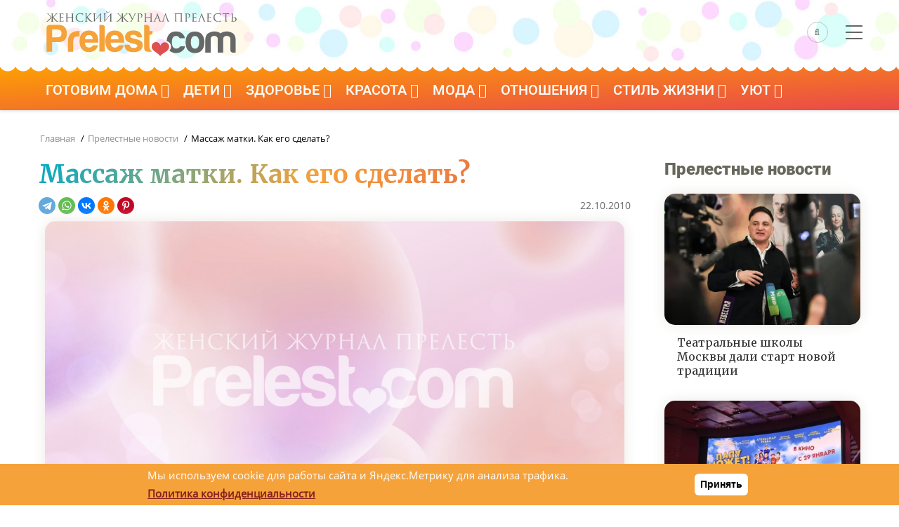

--- FILE ---
content_type: text/html; charset=UTF-8
request_url: https://prelest.com/news/massazh-matki-kak-ego-sdelat
body_size: 15801
content:

<!DOCTYPE html>
<html lang="ru" dir="ltr" prefix="og: https://ogp.me/ns#">
<head> 
    <link rel="dns-prefetch" href="//an.yandex.ru" />
    <link rel="preconnect" href="//an.yandex.ru" />
    <link rel="dns-prefetch" href="//yastatic.net" />
    <link rel="preconnect" href="//yastatic.net" />
    <meta charset="utf-8" />
<meta name="description" content="По мнению специалистов секс — это, как не странно, массаж матки." />
<link rel="canonical" href="https://prelest.com/news/massazh-matki-kak-ego-sdelat" />
<meta property="og:site_name" content="Женский журнал Прелесть" />
<meta property="og:type" content="article" />
<meta property="og:url" content="https://prelest.com/news/massazh-matki-kak-ego-sdelat" />
<meta property="og:title" content="Массаж матки. Как его сделать?" />
<meta property="og:description" content="По мнению специалистов секс — это, как не странно, массаж матки." />
<meta property="og:image" content="https://prelest.com/sites/default/files/styles/large/public/prelest_news/ginekologicheskij_massazh_0.jpg.webp" />
<meta property="og:image:width" content="1170" />
<meta property="og:image:height" content="800" />
<meta property="fb:pages" content="115155545205966" />
<meta name="MobileOptimized" content="width" />
<meta name="HandheldFriendly" content="true" />
<meta name="viewport" content="width=device-width, initial-scale=1.0" />
<style>div#sliding-popup, div#sliding-popup .eu-cookie-withdraw-banner, .eu-cookie-withdraw-tab {background: #0779bf} div#sliding-popup.eu-cookie-withdraw-wrapper { background: transparent; } #sliding-popup h1, #sliding-popup h2, #sliding-popup h3, #sliding-popup p, #sliding-popup label, #sliding-popup div, .eu-cookie-compliance-more-button, .eu-cookie-compliance-secondary-button, .eu-cookie-withdraw-tab { color: #ffffff;} .eu-cookie-withdraw-tab { border-color: #ffffff;}</style>
<script type="application/ld+json">{
    "@context": "https://schema.org",
    "@graph": [
        {
            "@type": "NewsArticle",
            "headline": "Массаж матки. Как его сделать?",
            "description": "По мнению специалистов секс — это, как не странно, массаж матки.",
            "image": {
                "@type": "ImageObject",
                "representativeOfPage": "True",
                "url": "https://prelest.com/sites/default/files/styles/large/public/prelest_news/ginekologicheskij_massazh_0.jpg.webp",
                "width": "1170",
                "height": "800"
            },
            "datePublished": "2010-10-22T16:14:47+0400",
            "dateModified": "2017-01-30T18:38:47+0300",
            "author": {
                "@type": "Organization",
                "@id": "https://prelest.com",
                "name": "Женский журнал Прелесть",
                "logo": {
                    "@type": "ImageObject",
                    "url": "https://prelest.com/sites/default/files/logo60.jpg",
                    "width": "340",
                    "height": "60"
                }
            },
            "publisher": {
                "@type": "Organization",
                "@id": "https://prelest.com",
                "name": "Женский журнал Прелесть",
                "logo": {
                    "@type": "ImageObject",
                    "url": "https://prelest.com/sites/default/files/logo60.jpg",
                    "width": "340",
                    "height": "60"
                }
            },
            "mainEntityOfPage": "https://prelest.com/news/massazh-matki-kak-ego-sdelat"
        }
    ]
}</script>

	<link rel="icon" href="https://prelest.com/favicon.svg" type="image/svg+xml">
    	<title>Массаж матки. Как его сделать?</title>
		<link rel="preload" as="style" href="https://prelest.com/themes/gavias_batiz/css/customfont.css" />
	<link rel="stylesheet" href="https://prelest.com/themes/gavias_batiz/css/customfont.css" media="all" /> 
	<link rel="preload" as="style" href="https://prelest.com/themes/gavias_batiz/css/bootstrap.css" />
	<link rel="stylesheet" href="https://prelest.com/themes/gavias_batiz/css/bootstrap.css" media="all" />
	<link rel="stylesheet" media="all" href="/sites/default/files/css/css_xdxSZnySh0C0xwgIgXTF4TfdB2-VMNYgNdK8PQZiG64.css?delta=0&amp;language=ru&amp;theme=gavias_batiz&amp;include=eJxtjlEKwzAMQy-UJUcKTuIGU8cpsdPRnX6lMDZGfyT0PiTpoYYtJFB0FXYCjQmMXqFyT8APtYNJqsMZc-8r4WltYwLJGO5gLLjAZHM74VPDpb71Mhmd2lmtRllDGXMD9l_yWc9dDMVimsQFR7jHHlTR1C_j4uXv-0_wupL4PkAqvgG7hV4i" />
<link rel="stylesheet" media="all" href="/sites/default/files/css/css_pTnX6cFJqXGoHTCNW_dKxZ7ySo3QZ4Jtytf7E2zafuM.css?delta=1&amp;language=ru&amp;theme=gavias_batiz&amp;include=eJxtjlEKwzAMQy-UJUcKTuIGU8cpsdPRnX6lMDZGfyT0PiTpoYYtJFB0FXYCjQmMXqFyT8APtYNJqsMZc-8r4WltYwLJGO5gLLjAZHM74VPDpb71Mhmd2lmtRllDGXMD9l_yWc9dDMVimsQFR7jHHlTR1C_j4uXv-0_wupL4PkAqvgG7hV4i" />

    <script type="application/json" data-drupal-selector="drupal-settings-json">{"path":{"baseUrl":"\/","pathPrefix":"","currentPath":"node\/18065","currentPathIsAdmin":false,"isFront":false,"currentLanguage":"ru"},"pluralDelimiter":"\u0003","suppressDeprecationErrors":true,"eu_cookie_compliance":{"cookie_policy_version":"1.0.0","popup_enabled":true,"popup_agreed_enabled":false,"popup_hide_agreed":false,"popup_clicking_confirmation":true,"popup_scrolling_confirmation":false,"popup_html_info":"\u003Cdiv aria-labelledby=\u0022popup-text\u0022  class=\u0022eu-cookie-compliance-banner eu-cookie-compliance-banner-info eu-cookie-compliance-banner--default\u0022\u003E\n  \u003Cdiv class=\u0022popup-content info eu-cookie-compliance-content\u0022\u003E\n        \u003Cdiv id=\u0022popup-text\u0022 class=\u0022eu-cookie-compliance-message\u0022 role=\u0022document\u0022\u003E\n      \u003Cp\u003E\u041c\u044b \u0438\u0441\u043f\u043e\u043b\u044c\u0437\u0443\u0435\u043c cookie \u0434\u043b\u044f \u0440\u0430\u0431\u043e\u0442\u044b \u0441\u0430\u0439\u0442\u0430 \u0438 \u042f\u043d\u0434\u0435\u043a\u0441.\u041c\u0435\u0442\u0440\u0438\u043a\u0443 \u0434\u043b\u044f \u0430\u043d\u0430\u043b\u0438\u0437\u0430 \u0442\u0440\u0430\u0444\u0438\u043a\u0430.\u0026nbsp;\u003C\/p\u003E\n\u003Cp\u003E\u003Ca href=\u0022https:\/\/prelest.com\/privacy-policy\u0022\u003E\u003Cstrong\u003E\u041f\u043e\u043b\u0438\u0442\u0438\u043a\u0430 \u043a\u043e\u043d\u0444\u0438\u0434\u0435\u043d\u0446\u0438\u0430\u043b\u044c\u043d\u043e\u0441\u0442\u0438\u003C\/strong\u003E\u003C\/a\u003E\u003C\/p\u003E\n\n          \u003C\/div\u003E\n\n    \n    \u003Cdiv id=\u0022popup-buttons\u0022 class=\u0022eu-cookie-compliance-buttons\u0022\u003E\n            \u003Cbutton type=\u0022button\u0022 class=\u0022agree-button eu-cookie-compliance-default-button\u0022\u003E\u041f\u0440\u0438\u043d\u044f\u0442\u044c\u003C\/button\u003E\n          \u003C\/div\u003E\n  \u003C\/div\u003E\n\u003C\/div\u003E","use_mobile_message":false,"mobile_popup_html_info":"\u003Cdiv aria-labelledby=\u0022popup-text\u0022  class=\u0022eu-cookie-compliance-banner eu-cookie-compliance-banner-info eu-cookie-compliance-banner--default\u0022\u003E\n  \u003Cdiv class=\u0022popup-content info eu-cookie-compliance-content\u0022\u003E\n        \u003Cdiv id=\u0022popup-text\u0022 class=\u0022eu-cookie-compliance-message\u0022 role=\u0022document\u0022\u003E\n      \n          \u003C\/div\u003E\n\n    \n    \u003Cdiv id=\u0022popup-buttons\u0022 class=\u0022eu-cookie-compliance-buttons\u0022\u003E\n            \u003Cbutton type=\u0022button\u0022 class=\u0022agree-button eu-cookie-compliance-default-button\u0022\u003E\u041f\u0440\u0438\u043d\u044f\u0442\u044c\u003C\/button\u003E\n          \u003C\/div\u003E\n  \u003C\/div\u003E\n\u003C\/div\u003E","mobile_breakpoint":768,"popup_html_agreed":false,"popup_use_bare_css":false,"popup_height":"auto","popup_width":"100%","popup_delay":1000,"popup_link":"https:\/\/prelest.com\/privacy-policy","popup_link_new_window":true,"popup_position":false,"fixed_top_position":true,"popup_language":"ru","store_consent":false,"better_support_for_screen_readers":false,"cookie_name":"","reload_page":false,"domain":"","domain_all_sites":false,"popup_eu_only":false,"popup_eu_only_js":false,"cookie_lifetime":100,"cookie_session":0,"set_cookie_session_zero_on_disagree":0,"disagree_do_not_show_popup":false,"method":"default","automatic_cookies_removal":true,"allowed_cookies":"","withdraw_markup":"\u003Cbutton type=\u0022button\u0022 class=\u0022eu-cookie-withdraw-tab\u0022\u003EPrivacy settings\u003C\/button\u003E\n\u003Cdiv aria-labelledby=\u0022popup-text\u0022 class=\u0022eu-cookie-withdraw-banner\u0022\u003E\n  \u003Cdiv class=\u0022popup-content info eu-cookie-compliance-content\u0022\u003E\n    \u003Cdiv id=\u0022popup-text\u0022 class=\u0022eu-cookie-compliance-message\u0022 role=\u0022document\u0022\u003E\n      \u003Ch2\u003EWe use cookies on this site to enhance your user experience\u003C\/h2\u003E\n\u003Cp\u003EYou have given your consent for us to set cookies.\u003C\/p\u003E\n\n    \u003C\/div\u003E\n    \u003Cdiv id=\u0022popup-buttons\u0022 class=\u0022eu-cookie-compliance-buttons\u0022\u003E\n      \u003Cbutton type=\u0022button\u0022 class=\u0022eu-cookie-withdraw-button \u0022\u003EWithdraw consent\u003C\/button\u003E\n    \u003C\/div\u003E\n  \u003C\/div\u003E\n\u003C\/div\u003E","withdraw_enabled":false,"reload_options":0,"reload_routes_list":"","withdraw_button_on_info_popup":false,"cookie_categories":[],"cookie_categories_details":[],"enable_save_preferences_button":true,"cookie_value_disagreed":"0","cookie_value_agreed_show_thank_you":"1","cookie_value_agreed":"2","containing_element":"body","settings_tab_enabled":false,"olivero_primary_button_classes":"","olivero_secondary_button_classes":"","close_button_action":"close_banner","open_by_default":true,"modules_allow_popup":true,"hide_the_banner":false,"geoip_match":true,"unverified_scripts":[]},"statistics":{"data":{"nid":"18065"},"url":"\/core\/modules\/statistics\/statistics.php"},"ajaxTrustedUrl":{"\/search\/node":true},"layzy_load":"off","gavias_load_ajax_view":"\/custom\/gavias_hook\/ajax_view","user":{"uid":0,"permissionsHash":"fbad141b1326093044cf9637fafa2e17089425e3ae012e6cccb632af44d3953c"}}</script>
<script src="/sites/default/files/js/js_8HCPwuZAjoH0G8qcXOvZRAcy-lEgqwk5hobTTvR6njM.js?scope=header&amp;delta=0&amp;language=ru&amp;theme=gavias_batiz&amp;include=eJxtjlEKwzAMQy-UJUcKTuIGU8cpsdPRnX6lMDZGfyT0PiTpoYYtJFB0FXYCjQmMXqFyT8APtYNJqsMZc-8r4WltYwLJGO5gLLjAZHM74VPDpb71Mhmd2lmtRllDGXMD9l_yWc9dDMVimsQFR7jHHlTR1C_j4uXv-0_wupL4PkAqvgG7hV4i"></script>

	<script rel="preload" src="https://prelest.com/themes/gavias_batiz/js/bootstrap.js"></script>
	<link rel="preconnect" href="https://fonts.googleapis.com">
	<link rel="preconnect" href="https://fonts.gstatic.com" crossorigin>
	<link rel="preload" as="style" href="https://prelest.com/themes/gavias_batiz/css/template.css" />
	<link rel="stylesheet" href="https://prelest.com/themes/gavias_batiz/css/template.css" media="all" />
	<link rel="preload" as="style" href="https://prelest.com/themes/gavias_batiz/css/custom.css?v14" />  
	<link rel="stylesheet" href="https://prelest.com/themes/gavias_batiz/css/custom.css?v14" media="all" />    
	<link href="https://fonts.googleapis.com/css2?family=Merriweather:wght@400;700&display=swap" rel="stylesheet">
    
	<link rel="preload" href="/themes/gavias_batiz/css/fonts-awesome/fonts/fontawesome-webfont.woff2?v=4.7.0" as="font" crossorigin>
	<link rel="preload" href="/themes/gavias_batiz/fonts/icon/icon.ttf?blahfl" as="font" crossorigin>
	

          <style class="customize"> </style>
    
          <style>
        .header-main {background: #fff !important;}body.body-background-dark #page-main-content .block:not(.block-system-main-block) {padding: 0px;}@media (max-width: 450px) {header.header-v2 .header-main {height: 75px !important;}.node--view-mode-teaser-3.small-post .post-title a {font-size: 16px;}.path-node .post-thumbnail img {max-width: 110% !important;margin-left: -15px !important;border-radius: 0 !important;}.frontpage .content-main-inner {padding-left: 15px;padding-right: 15px;}a.dzenl {clear: left;padding-top: 10px;}div#page-main-content {padding-right: 30px;}header.header-v2 .header-main .branding-region { width: 70% !important;}header.header-v2 .header-main .header-right { width: 30% !important;}header.header-v2 .main-menu {background: linear-gradient(to top, #fff, #54f0e2) !important;height: 20px !important;box-shadow: none !important;border: none;}body.body-background-dark #page-main-content .block:not(.block-system-main-block) {padding-left: 15px;padding-right: 15px;}.area-main-menu {height:0;}body.body-background-dark .main-page {margin-top: 0 !important;margin-bottom: 15px !important;}.post-title {font-size: 26px !important;line-height: 32px !important;}.article-detail .block {padding: 15px !important;}.main-content {padding-left: 0 !important;padding-right: 0 !important;}}header.header-v2 .main-menu {z-index:98 !important;}.gva-search-region .icon {color: #666 !important; border: 1px solid rgba(113, 113, 113, 0.4) !important;}header.header-v2 .menu-bar span {background: #666 !important;}body {background-color: #FFF;}.bshare {height:26px;float:left;width: 100%; margin-bottom: 25px;}.post-top { overflow:hidden;}ul.gva_menu > li > a {font-family: 'Roboto', Arial, serif !important;font-weight: 400 !important;font-size: 20px !important;}.content-main p, .content-main li,.content-main ol {font-size: 18px;line-height: 30px;margin-bottom: 30px;color: #333;}.content-main h2,.content-main h3{clear: left;}.block .block-title > span, .block .block-title {font-family: 'Roboto' !important;font-weight: 900;font-size: 24px;color: #67675b;}.block .block-title {border: none;}header.header-v2 .main-menu {background: linear-gradient(to top left, #ea4949, #fea300);line-height: 1.0;}.area-main-menu {margin-top: 10px;}.breadcrumb a, .breadcrumb {font-family: 'Open Sans', Arial, serif;font-weight: 400;}#block-logotip {margin: 0;margin-top: 5px;}header.header-v2 .header-main {background:url(/sites/default/files/15let-bkgr.jpg) !important;background-color: #fff !important;background-position-y: bottom !important;padding: 15px 0 5px 0;}.field--name-description {margin-bottom: 15px;}.node--view-mode-teaser-1 .post-content {min-height: 30px;}.owl-carousel .node--view-mode-teaser-1 .post-content {min-height: 80px;}.header-right {height: 55px;vertical-align: middle;display: flex;align-items: center;justify-content: center;}.footer {background:linear-gradient(to top left, #ea4949, #fea300);}img.img-left {margin-right:15px;margin-bottom:10px;}.post-content img {display: block;height: auto !important;max-width: 100%;margin-bottom: 15px;margin-top: 15px; content-visibility: auto;}div.rer {float: left;width: 100%;margin-bottom: 10px;}a.blink {color: blue;font-weight: bold;}.post-block iframe {position: relative !important;width: inherit !important;min-height: inherit !important;}h1, h2, h3, h4, h5, h6, .h1, .h2, .h3, .h4, .h5, .h6 {font-family: 'Merriweather', serif;font-weight: 700;}h1, .h1, h2, .h2, h3, .h3 {margin-top: 20px;margin-bottom: 20px;}h2, h3, h4, h5, h6, .h1, .h2, .h3, .h4, .h5, .h6 {font-weight: bold;color: #363434;}.article-detail .post-title {font-size: 36px;line-height: 45px;}.logobox {width: 290px;}header.header-v2 .header-main {padding: 5px 0;}body.boxed {background-color: #711414;}.post-title a {font-family: 'Roboto' !important;}.wave,.subwave {position: relative;}.wave:before, .wave2:before, .wave3:before, .wave4:before, .wave5:before {content: "";position: absolute;left: 0;right: 0;background-repeat: repeat;height: 15px;background-size: 22px 20px;background-image: radial-gradient(circle at 11px -1px, white 12px, transparent 13px);}.wave2:before {background-image: radial-gradient(circle at 11px -1px, #f4f4f2 12px, transparent 13px);}.wave3:before {background-image: radial-gradient(circle at 11px -1px, #b93737 12px, transparent 13px);}.wave4:before {background-image: radial-gradient(circle at 11px -1px, #ea4a47 12px, transparent 13px);}.wave5:before {background-image: radial-gradient(circle at 11px -1px, #b93737 12px, transparent 13px);}.news, .news .bg-black {background: #fff;}.breadcrumb-content-inner .gva-block-breadcrumb {padding: 5px 5px 5px 18px !important;}.post-block iframe.instagram-media {width: calc(100% - 2px) !important;margin-top: 25px !important;margin-bottom: 25px !important;}blockquote {border-left: 5px solid #ea4949;font-style: italic;}.footer .footer-center {padding: 0 0 0;}.menu--about {margin-top: 25px !important;padding-bottom: 15px !important;padding-right: 15px !important;}.menu--about ul.gva_menu {list-style: none;}#block-about-menu ul {display: flex;justify-content: center;flex-wrap: wrap;}.menu--about li {list-style: none;margin-right: 20px;}.menu--about a {font-weight: bold;color: #fff;font-size: 18px;}.menu--about a:hover {color: #000;}.maincont a {color: #ea4949;text-decoration: underline;}.maincont ul {padding-left: 25px;}.post-block iframe {min-width: 100%;}.dr15 {background-image: url(/sites/default/files/dr15.jpg);background-repeat: repeat;}a.btn-danger {color:#fff;}.ninf {float: right;}span.videl {font-weight: 700;color: #322525;}.block300x600 {height:600px;}.post-block iframe.instagram-media {margin-right: auto !important;margin-left: auto !important;}.bcenter {text-align: center;}.post-block iframe.instagram-media {min-width: 300px !important;}.article-detail .block {min-height:800px !important;}figcaption {text-align: center;}.cent {text-align: center;}.breadcrumb-content-inner .gva-block-breadcrumb {border-bottom: none !important;padding: 0 !important;padding-left: 2px !important;}img, .owl-stage-outer {border-radius:15px;}.owl-carousel img {border-radius:0;}.node--type-prelest-news img {border-radius:15px;}figure {background: #efefef;border-radius: 15px;padding-bottom: 10px;}figure br {display: none;}figure {background: linear-gradient(0deg, #f7f7f7, transparent);border-radius: 15px;padding-bottom: 15px;margin-bottom: 15px;}#block-gavias-batiz-cackle {background: #ececec !important;padding: 20px !important;border-radius: 15px;}img.unveil-image.image-loaded {width: auto;}.area.highlighted .content-inner {background: #ffffff;padding: 0;}.stat img {border-radius:0;}.footer-second .menu-item {float: left;margin-top: 30px;color: #fff;padding: 10px;list-style: none;}.footer-second .menu-item a {color: #fff;}.stil .post-thumbnail img {border-radius: 15px 15px 0 0;}img.unveil-image.image-loaded {width:auto;}span.videl2 {color: #3e2d2d;background: linear-gradient(to top left, #ffb8f66e, #ffc55c38);padding: 25px;display: block;border-radius: 10px;}.node--view-mode-teaser-1 .post-thumbnail {box-shadow: 0 0 20px -1px #e8e7e3;border-radius: 15px;}.content-main img {box-shadow: 0 0 20px -1px #e8e7e3;}img.sonnikimg {box-shadow: 0 15px 20px -1px #e8e7e3;}.sonnik-teaser .sonnik {text-align: center;}.sonnik img {box-shadow: 0 15px 20px -1px #e8e7e3;padding: 10px;}.sonnik a:hover img {box-shadow: 0 15px 20px -1px #c6fcff;}.sonnik-teaser .post-content {background: none !important;}.stil img {box-shadow: none;}.messages.messages--status {padding: 25px;background: #82a98a;border-radius: 15px;font-weight: bold;font-size: 20px;color: #fff;}a.back_contest {background: #e4dede;padding: 10px;margin-bottom: 10px;display: block;font-weight: bold;border-radius: 15px;color: #ab3939;}.bodytxt ul li {background: #fff;}a.btn-block {border-radius: 10px;border: none;box-shadow: 0 0 20px -1px #e8e7e3;background: linear-gradient(to top left, #ea4949, #fea300);}figure.align-right {margin-left: 15px;}p.bvnim1, .bvnim2 {padding: 25px;border-radius: 15px;background: linear-gradient(to top left, #ddffff, #fbead7);color: #000;margin-right: -25px;margin-left: -25px;box-shadow: 0 5px 15px -1px #dbeff3;}p.bvnim2, .bvnim2 {padding: 25px;border-radius: 15px;background: linear-gradient(to top left, #bdffd7, #85fffd);color: #000;margin-right: -25px;margin-left: -25px;box-shadow: 0 5px 15px -1px #dbeff3;}.bbot-d {margin-bottom: 45px !important;}.field--name-field-vidget {padding: 10px;border-radius: 10px;box-shadow: 0 0 20px -1px #8ef3f3;margin-top: 25px;margin-bottom: 25px;}.biruz {background: linear-gradient(60deg, #91faff,#00b3a2) !important;}.biruz img {border-radius: 15px 15px 0 0;}.biruz .post-content {border-radius: 0 0 15px 15px !IMPORTANT;}.telegram {padding: 15px;border-radius: 15px;overflow: hidden;border: solid 3px #ffc600;}.telegram img {display: block;float: left;padding-right: 15px;}p.telegramp {font-size: 26px;font-family: 'Roboto', Arial, serif !important;}p.telegramlink a {font-size: 25px;font-family: 'Roboto', Arial, serif !important;color: #005c85;}header .gva-search-region {margin-top: -14px;}.post-block .post-thumbnail a:after, .post-block .post-image a:after {border-radius: 15px;}.zen {background: #f5a13b;padding: 15px;border-radius: 15px;overflow: hidden;}a.dzenl {font-family: 'Roboto';font-size: 20px;font-weight: 600;padding-left: 15px;color: #000000;display: block;margin-top: 24px;}.zen img {display: block;width: 207px;height: 74px;float: left;margin-right: 15px;}.bodytxt > ol li:before {margin-left:0;}.bodytxt > ol {margin-left:0;}a .post-block .post-title, .post-block .post-title a {font-family: 'Merriweather' !important;font-size: 16px;transition: color .2s ease-in-out;}.prus {background: linear-gradient(to top left, #ddffff, #ffefdd);padding: 35px;padding-top: 15px;padding-bottom: 15px;border-radius: 15px;}.prus li {margin-left: 25px;}#block-prelestnayarossiyakartinka {margin: -15px;margin-top: 25px;}a.blinkinfo {color: #b74646;font-weight: 900;padding: 10px;border: 1px dashed #40f3e6;border-radius: 10px;background: #fff;}.bigy { margin-bottom:15px;}.align-center img {margin-right: auto;margin-left: auto;}figcaption br {display: block;}a.tg-button {background: linear-gradient(to top left, #ea4949, #fea300);padding: 15px;display: block;width: 100%;float: left;color: #fff;border: 0;border-radius: 15px;font-size: 20px;margin-top: 10px;font-family: 'Roboto', Arial, serif !important;font-weight: 400;}.tags {margin-bottom: 35px;}.tags a {background: #f2ebeb;text-decoration: none;display: block;padding: 10px 20px;margin-right: 15px;color: #333;border-radius: 30px;transition: 0.5s;margin-bottom:15px;}.tags div div {display: flex;flex-wrap: wrap;}.tags a:hover {transition: 0.5s;background: #e5b7b7;}.anons1.card-first1 img, .anons1.card-first1 .post-thumbnail:before {border-radius: 10px 65px 10px 65px;}.anons1.card-first2 img, .anons1.card-first2 .post-thumbnail:before {border-radius: 65px 10px 65px 10px;}.anons1 .post-meta-wrap {width: 100%;padding: 20px 30px;position: absolute;bottom: 0;left: 0;z-index: 9;-webkit-transition: all 0.35s;-o-transition: all 0.35s;transition: all 0.35s;-moz-transition: all 0.35s;-ms-transition: all 0.35s;}.anons1 .post-meta {font-size: 14px;font-weight: 400;color: #999999;margin: 2px 0 0;float: left;width: 100%;line-height: 18px;}.anons1.post-card {position: relative;margin-top: 10px;margin-bottom: 20px}.anons1 .post-thumbnail { position:relative;}.anons1 .post-thumbnail:before {content: '';width: 100%;height: 100%;position: absolute;top: 0;left: 0;background: linear-gradient(rgb(0 0 0 / 0%), rgba(0, 0, 0, 0.8));filter: alpha(opacity = 0);-webkit-transition: all 0.35s;-o-transition: all 0.35s;transition: all 0.35s;-moz-transition: all 0.35s;-ms-transition: all 0.35s;z-index: 1;}.anons1 .post-title a {font-family: 'Merriweather' !important;font-size: 20px;color: #ffffffed;line-height: 28px;font-weight: bold;transition: 0.5s;}.anons1 .post-title a:hover {color: #f57922;transition: color .2s ease-in-out;}.anons1 .post-title a {font-family: 'Merriweather' !important;font-size: 20px;color: #ffffffed;line-height: 28px;font-weight: bold;transition: 0.5s;}.anons2 .post-thumbnail {margin-bottom: 15px;}.anons2 .post-title a {font-family: 'Merriweather' !important;font-size: 18px;color: #565656ed;line-height: 28px;font-weight: 500;transition: 0.5s;}.anons2.card-first3 .post-thumbnail img {border-radius: 15px 45px 15px 15px;}.anons2.card-first1 .post-thumbnail img {border-radius: 45px 15px 15px 15px;}.post-body p {color: #919191;font-family: 'Merriweather';}.node--view-mode-teaser-3.node-index-1 .post-content .post-title a {font-size: 24px;}@media (max-width: 450px) {.anons1.card-first1 {margin-top: 0;} .anons2 .post-title {margin-bottom: 25px;padding-left: 10px;padding-right: 10px;}.anons2 .post-title a {font-size: 20px;}.anons2 .post-thumbnail {margin-bottom: 5px;}.post-block .post-title a {font-size: 20px;}.anons2 .post-thumbnail {margin-bottom: 5px;}}.field--name-field-ingredients {background: #fdf0e5;padding: 25px;border-radius: 25px;}.field--name-field-ingredients .field__label {font-family: 'Merriweather', serif;font-size: 20px;color: #9f0000;font-weight: bold;margin-bottom: 25px;border-bottom: 1px solid #e7cccc;padding-bottom: 10px;}h1.post-title {background: linear-gradient(127deg, rgb(0 171 201) 0%, rgb(245 161 59) 47%, rgb(222 79 77) 100%);-webkit-background-clip: text;-webkit-text-fill-color: transparent;background-clip: text;text-fill-color: transparent;text-shadow: none;}.field--name-field-img-row {display: flex;}.field--name-field-img-row .field__item {margin-right: 15px;}.field--name-field-img-row .field__item:last-child {margin-right: 0;}.field--name-field-img-row img {padding: 0;margin: 0;box-shadow: none;}@media (max-width: 450px) {.logobox {width: 250px;}.post-thumbnail span.gallery_img_title {margin-left: -20px;margin-right: -20px;}.field--name-field-img-row {flex-wrap: wrap;}.field--name-field-img-row .field__item {margin-right: 0;margin-bottom: 15px;}.field--name-field-img-row .field__item:last-child {margin-bottom: 0;}#block-about-menu ul {display: flex;justify-content: flex-start;flex-direction: column;}figure.align-right {margin-left: 0;float: none;}figure.align-right img {width: 100%;height: auto;}.menu--about li {margin-right: 0;margin-bottom: 20px;}.menu--about a {font-size: 16px;}.stuck { position:relative;}img.circle {padding: 10px;float: none;display: block;margin-right: auto;margin-left: auto;}#about_frontpage h1 {font-size: 22px;clear: both;}#about_frontpage p {font-size: 16px;}#about_frontpage h2 {font-size: 20px;}#about_frontpage {padding: 15px;}}.views-element-container {clear: both;}a.post_link {display: block;}.post_link .post-content {background: none !important;}a.post_link:hover {border-radius: 20px;background: rgb(253, 243, 231);background: linear-gradient(65deg, rgba(253, 243, 231, 1) 39%, rgba(235, 255, 255, 1) 100%);transition: background 0.5s;}a.post_link:hover img {transform: scale(1.1, 1.1);display: block;width: 100%;transition: all 0.3s ease-in-out;vertical-align: middle;max-width: 100%;height: auto;}a.post_link img { transition: all 0.3s ease-in-out;}.post_link .post-thumbnail {display: block;overflow: hidden;position: relative;width: 100%;}.content_list {padding: 30px;border-radius: 15px;background: rgb(255, 228, 216);background: linear-gradient(323deg, rgba(255, 228, 216, 1) 0%, rgba(225, 237, 240, 1) 100%);margin-bottom: 35px;}p.content_list_title {font-family: 'Merriweather' !important;font-weight: 700;text-align: center;}.content_list_ul li {margin-bottom: 10px;}.content_list_ul li::marker {font-family: 'Merriweather' !important;color: #adadad;}.content_list_ul a {text-decoration: none;border-bottom: 1px dashed #a5a3a3;color: #222;}.content_list_ul {margin-bottom: 0;}.content_list_ul a:hover {color: #ea4949;border-color: #000;}.content_list_ul {padding-left: 20px;}.footer_box {display: flex;font-size: 16px;}.footer_block1 {margin-right: 50px;}@media (max-width: 1000px) {.footer_box {flex-wrap: wrap;}.footer_block1 {margin-right: 0;border-bottom: 1px dashed #747474;padding-bottom: 20px;margin-bottom: 20px;}}.paragraph--type--gallery a {text-decoration: none;color: #686868;text-align: center;}.paragraph--type--gallery a span {margin-top: -5px;display: block;padding-bottom: 5px;}.paragraph--type--gallery .lightGallery .image-item a:after {border-radius: 15px;}#about_frontpage {background: linear-gradient(to top left, #ddffff, #fbead7);padding: 35px;text-align: left;border-radius: 15px;}#about_frontpage ul {padding-left: 25px;}.social_box {text-align: center;}.post-thumbnail span.gallery_img_title {padding-top: 20px;padding-bottom: 10px;padding-left: 10px;padding-right: 10px;border-radius: 0 0 15px 15px;margin-top: -10px;display: block;background: #f3f2f2;}#sliding-popup {background: #f5a23b !important}.eu-cookie-compliance-content {display: flex;justify-content: space-around;align-items: center;}.eu-cookie-compliance-message {display: flex;flex-wrap: wrap;font-size: 15px;font-family: "Open Sans", serif;}button.eu-cookie-compliance-default-button {background: #ffffff;border: none;box-shadow: none;}.eu-cookie-compliance-message p {font-size: 15px;display: inline;font-weight: normal;}.eu-cookie-compliance-message p a {color: #861f1d;text-decoration: underline;}.int_expert {width: 340px;float: right;margin-left: 25px;background: #e9e9e9;padding: 10px 20px 20px 20px;border-radius: 15px;margin-bottom: 15px;margin-top: 15px;}.int_expert p, .int_expert ul li {font-size: 16px;line-height: 20px;margin-bottom: 10px;}.no_bkgr {background: transparent !important;}.int_expert br {display: none;}@media (max-width: 500px) {.int_expert { float: none; margin-left: 0; width: auto;}}figure a {text-decoration: none !important;color: #333 !important;}
      </style>
      
<script async src="https://widget.sparrow.ru/js/embed.js"></script>
</head>

  
<body class="gavias-content-builder layout-no-sidebars not-preloader layout-page- body-background-dark path-node node--type-prelest-news">
<!--noindex-->
<!-- Yandex.Metrika counter --> <script type="text/javascript" > (function(m,e,t,r,i,k,a){m[i]=m[i]||function()
{(m[i].a=m[i].a||[]).push(arguments)}; m[i].l=1*new Date(); for (var j = 0; j < document.scripts.length; j++) 
{if (document.scripts[j].src === r) { return; }} k=e.createElement(t),a=e.getElementsByTagName(t)[0],k.async=1,k.src=r,a.parentNode.insertBefore(k,a)}) 
(window, document, "script", "https://mc.yandex.ru/metrika/tag.js", "ym"); ym(38551895, "init", { clickmap:true, trackLinks:true, accurateTrackBounce:true }); 
</script> <noscript><div><img src="https://mc.yandex.ru/watch/38551895" style="position:absolute; left:-9999px;" alt="" /></div></noscript> <!-- /Yandex.Metrika counter -->
<!--/noindex-->
    
      <div class="dialog-off-canvas-main-canvas" data-off-canvas-main-canvas>
    <div class="body-page">
	
	       <header id="header" class="header-v2">
  
  
  <div class="header-main">
    <div class="container">
       <div class="header-main-inner">
          <div class="row" style="display: flex;align-items: center;">
               <div class="col-lg-3 col-md-6 col-xs-4 branding-region">
                                   <div>
    <div id="block-logotip" class="logobox block block-block-content block-block-content9799b2e0-ad3b-4456-984e-2a7601a07fe1 no-title">
  
    
      <div class="content block-content">
      
            <div class="field field--name-body field--type-text-with-summary field--label-hidden field__item"><a href="/" title="Прелесть" rel="home" class="site-branding-logo"><img class="logo" alt="Прелесть" src="/sites/default/files/prelest-logo2025.svg?v=2" width="290" height="75"></a></div>
      
    </div>
  </div>

  </div>

                              </div>

               <div class="col-lg-8 col-md-8 col-xs-8 header-right hidden-sm hidden-md hidden-xs">
                                 </div>
			   
			    <div class="col-lg-1 col-md-6 col-xs-3 header-right">
					<div class="container">
					   <div class="row">
						  
							  <div id="menu-bar" class="menu-bar mobile hidden-lg hidden-md">
								<span class="one"></span>
								<span class="two"></span>
								<span class="three"></span>
							  </div>
							  
							   								<div class="menu-another hidden-xs hidden-sm">
								  <div id="menu-bar-another" class="menu-bar">
									<span class="one"></span>
									<span class="two"></span>
									<span class="three"></span>
								  </div>
								  <div class="content-inner">
									  <div>
    <nav aria-labelledby="block-gavias-batiz-menusecond-2-menu" id="block-gavias-batiz-menusecond-2" class="block block-menu navigation menu--menu-second">
          
  <div class="block-content" id="block-gavias-batiz-menusecond-2-menu">
                 
<div class="gva-navigation">

              <ul class="gva_menu gva_menu_main">
                                      <li  class="menu-item">
        <a href="/goroskop-na-nedelu">
                    Гороскоп на неделю
            
        </a>
          
              </li>
                                  <li  class="menu-item">
        <a href="/contest">
                    Конкурсы
            
        </a>
          
              </li>
        </ul>
  

</div>

        </div>  
</nav>

  </div>

								  </div>
								</div>  
							  				  
							  								<div class="gva-search-region search-region">
								  <span class="icon"><i class="fa fa-search"></i></span>
								  <div class="search-content">
									<a class="close"><i class="gv-icon-4"></i></a> 
									<div class="content-inner"> 
									      <div>
    <div class="search-block-form block block-search container-inline" data-drupal-selector="search-block-form" id="block-formapoiska" role="search">
  
    
      <form action="/search/node" method="get" id="search-block-form" accept-charset="UTF-8" class="search-form search-block-form">
  <div class="js-form-item form-item js-form-type-search form-item-keys js-form-item-keys form-no-label">
      <label for="edit-keys" class="visually-hidden">Поиск</label>
        <input title="Введите ключевые слова для поиска." data-drupal-selector="edit-keys" type="search" id="edit-keys" name="keys" value="" size="15" maxlength="128" class="form-search" />

        </div>
<div data-drupal-selector="edit-actions" class="form-actions js-form-wrapper form-wrapper" id="edit-actions"><input class="search-form__submit button js-form-submit form-submit" data-drupal-selector="edit-submit" type="submit" id="edit-submit" value="Поиск" />
</div>

</form>

  </div>

  </div>

									</div>
								  </div>  
								</div>
							  
							</div>   
					   </div>
					</div>			 
               </div>
            </div>
       </div>

  </div>

  <div class="header-bottom gv-sticky-menu">
    <div class="main-menu wave">
        <div class="container">
           <div class="row">
              <div class="col-xs-12 area-main-menu">
                <div class="area-inner menu-hover">
                  <div class="gva-offcanvas-inner">
                    <div class="close-offcanvas hidden-lg hidden-md"><a><i class="gv-icon-4"></i></a></div>
                                            <div>
    <nav aria-labelledby="block-mainnavigation-menu" id="block-mainnavigation" class="block block-menu navigation menu--main">
          
  <div class="block-content" id="block-mainnavigation-menu">
                 
<div class="gva-navigation">

              <ul class="clearfix gva_menu gva_menu_main">
                                      <li  class="menu-item menu-item--expanded ">
        <a href="/nyam">
                    Готовим дома
                      <span class="icaret nav-plus nav-plus fa fa-angle-down"></span>
            
        </a>
          
                                <ul class="menu sub-menu">
                                      <li  class="menu-item">
        <a href="/nyam/banket">
                    Банкетные блюда
            
        </a>
          
              </li>
                                  <li  class="menu-item">
        <a href="/nyam/nacion_blyuda">
                    Блюда национальной кухни
            
        </a>
          
              </li>
                                  <li  class="menu-item">
        <a href="/nyam/vtoroe">
                    Вторые блюда
            
        </a>
          
              </li>
                                  <li  class="menu-item">
        <a href="/nyam/vipechka">
                    Выпечка
            
        </a>
          
              </li>
                                  <li  class="menu-item">
        <a href="/nyam/zagotovki">
                    Заготовки на зиму
            
        </a>
          
              </li>
                                  <li  class="menu-item">
        <a href="/nyam/barmen">
                    Курсы барменов
            
        </a>
          
              </li>
                                  <li  class="menu-item">
        <a href="/nyam/napitki">
                    Напитки
            
        </a>
          
              </li>
                                  <li  class="menu-item">
        <a href="/nyam/sup">
                    Первые блюда
            
        </a>
          
              </li>
                                  <li  class="menu-item">
        <a href="/nyam/others">
                    Разное
            
        </a>
          
              </li>
                                  <li  class="menu-item">
        <a href="/nyam/salat">
                    Салаты и закуски
            
        </a>
          
              </li>
                                  <li  class="menu-item">
        <a href="/nyam/shashliki">
                    Шашлыки
            
        </a>
          
              </li>
        </ul>
  
              </li>
                                  <li  class="menu-item menu-item--expanded ">
        <a href="/deti">
                    Дети
                      <span class="icaret nav-plus nav-plus fa fa-angle-down"></span>
            
        </a>
          
                                <ul class="menu sub-menu">
                                      <li  class="menu-item">
        <a href="/deti/beremennost">
                    Беременность и роды
            
        </a>
          
              </li>
                                  <li  class="menu-item">
        <a href="/deti/zdorovie_rebenka">
                    Здоровье ребенка
            
        </a>
          
              </li>
                                  <li  class="menu-item">
        <a href="/deti/razvitie">
                    Развитие ребенка
            
        </a>
          
              </li>
        </ul>
  
              </li>
                                  <li  class="menu-item menu-item--expanded ">
        <a href="/life">
                    Здоровье
                      <span class="icaret nav-plus nav-plus fa fa-angle-down"></span>
            
        </a>
          
                                <ul class="menu sub-menu">
                                      <li  class="menu-item">
        <a href="/life/dieti">
                    Диеты
            
        </a>
          
              </li>
                                  <li  class="menu-item">
        <a href="/life/zhenskoe-zdorovie">
                    Женское здоровье
            
        </a>
          
              </li>
                                  <li  class="menu-item">
        <a href="/life/pitanie">
                    Здоровое питание
            
        </a>
          
              </li>
                                  <li  class="menu-item">
        <a href="/aromaterapia">
                    Курсы ароматерапии
            
        </a>
          
              </li>
        </ul>
  
              </li>
                                  <li  class="menu-item menu-item--expanded ">
        <a href="/krasota">
                    Красота
                      <span class="icaret nav-plus nav-plus fa fa-angle-down"></span>
            
        </a>
          
                                <ul class="menu sub-menu">
                                      <li  class="menu-item menu-item--collapsed">
        <a href="/krasota/makeup">
                    Макияж
            
        </a>
          
              </li>
                                  <li  class="menu-item">
        <a href="/krasota/nail">
                    Маникюр в домашних условиях
            
        </a>
          
              </li>
                                  <li  class="menu-item">
        <a href="/krasota/maski">
                    Маски для лица
            
        </a>
          
              </li>
                                  <li  class="menu-item">
        <a href="/krasota/secret">
                    Секреты красоты
            
        </a>
          
              </li>
                                  <li  class="menu-item">
        <a href="/krasota/hair">
                    Уход за волосами
            
        </a>
          
              </li>
                                  <li  class="menu-item menu-item--collapsed">
        <a href="/krasota/koja">
                    Уход за кожей
            
        </a>
          
              </li>
        </ul>
  
              </li>
                                  <li  class="menu-item menu-item--expanded ">
        <a href="/moda">
                    Мода
                      <span class="icaret nav-plus nav-plus fa fa-angle-down"></span>
            
        </a>
          
                                <ul class="menu sub-menu">
                                      <li  class="menu-item">
        <a href="/moda/trends">
                    Модные тенденции
            
        </a>
          
              </li>
                                  <li  class="menu-item">
        <a href="/moda/pokupka">
                    Выбираем покупку
            
        </a>
          
              </li>
        </ul>
  
              </li>
                                  <li  class="menu-item menu-item--expanded ">
        <a href="/otnosheniya">
                    Отношения
                      <span class="icaret nav-plus nav-plus fa fa-angle-down"></span>
            
        </a>
          
                                <ul class="menu sub-menu">
                                      <li  class="menu-item">
        <a href="/mir_muzhchin">
                    Гид по миру мужчин
            
        </a>
          
              </li>
                                  <li  class="menu-item">
        <a href="/otnosheniya/znakomstvo-i-svidanie">
                    Знакомство и свидание
            
        </a>
          
              </li>
                                  <li  class="menu-item">
        <a href="/otnosheniya/love-sex">
                    Любовь
            
        </a>
          
              </li>
                                  <li  class="menu-item">
        <a href="/otnosheniya/svadba">
                    Свадьба
            
        </a>
          
              </li>
        </ul>
  
              </li>
                                  <li  class="menu-item menu-item--expanded ">
        <a href="/stilzhizni">
                    Стиль жизни
                      <span class="icaret nav-plus nav-plus fa fa-angle-down"></span>
            
        </a>
          
                                <ul class="menu sub-menu">
                                      <li  class="menu-item">
        <a href="/stilzhizni/sobytiya">
                    События и тусовки
            
        </a>
          
              </li>
                                  <li  class="menu-item">
        <a href="/lunarcalendar">
                    Лунный календарь стрижек
            
        </a>
          
              </li>
                                  <li  class="menu-item">
        <a href="/stilzhizni/goroskop">
                    Гороскопы
            
        </a>
          
              </li>
                                  <li  class="menu-item menu-item--collapsed">
        <a href="/stilzhizni/stars">
                    Жизнь звезд
            
        </a>
          
              </li>
                                  <li  class="menu-item">
        <a href="/stilzhizni/cinema">
                    Кино и сериалы
            
        </a>
          
              </li>
                                  <li  class="menu-item">
        <a href="/stilzhizni/books">
                    Книги
            
        </a>
          
              </li>
                                  <li  class="menu-item">
        <a href="/stilzhizni/konkursy">
                    Конкурсы
            
        </a>
          
              </li>
                                  <li  class="menu-item">
        <a href="/love_goroscop">
                    Любовный гороскоп
            
        </a>
          
              </li>
                                  <li  class="menu-item">
        <a href="/stilzhizni/polza">
                    Полезные статьи
            
        </a>
          
              </li>
                                  <li  class="menu-item">
        <a href="/stilzhizni/psiholog">
                    Психология
            
        </a>
          
              </li>
                                  <li  class="menu-item">
        <a href="/stilzhizni/puteshestviya">
                    Путешествия
            
        </a>
          
              </li>
        </ul>
  
              </li>
                                  <li  class="menu-item menu-item--expanded ">
        <a href="/dom">
                    Уют
                      <span class="icaret nav-plus nav-plus fa fa-angle-down"></span>
            
        </a>
          
                                <ul class="menu sub-menu">
                                      <li  class="menu-item">
        <a href="/interior">
                    Интерьер и уют
            
        </a>
          
              </li>
                                  <li  class="menu-item">
        <a href="/soveti">
                    Советы хозяйке
            
        </a>
          
              </li>
                                  <li  class="menu-item">
        <a href="/hobbi">
                    Хобби
            
        </a>
          
              </li>
                                  <li  class="menu-item">
        <a href="/dom/flower">
                    Цветоводство
            
        </a>
          
              </li>
        </ul>
  
              </li>
        </ul>
  

</div>

        </div>  
</nav>

  </div>

                      
                                      </div> 
                </div>   
              </div>
           </div>
        </div>
     </div>
  </div> 
</header>
	
    

  <div class="help show">
    <div class="container">
      <div class="content-inner">
          <div>
    <div data-drupal-messages-fallback class="hidden"></div>

  </div>

      </div>
    </div>
  </div>

<div class="clearfix"></div>


<div class="clearfix"></div>

	<div role="main" class="main main-page">	
		<div id="content" class="content content-full">
			<div class="container">	
				
<div class="content-main-inner">
	<div class="row">
		
					
						 				 		
							
       

		<div id="page-main-content" class="main-content col-xs-12 col-md-9 sb-r ">
						  <div class="breadcrumbs">
			      <div>
    
<div class="breadcrumb-content-inner hidden-xs">
  <div id="block-gavias-batiz-breadcrumbs" class="text-dark block gva-block-breadcrumb block-system block-system-breadcrumb-block no-title">
    <div class="breadcrumb-style" style="background-color: #FFF;background-position: center top;background-repeat: no-repeat;">
      <div class="clearfix">
        <div class="content-inner">
                      <div class="">
              <div class="content block-content">
                  <nav class="breadcrumb">
    <ol vocab="https://schema.org/" typeof="BreadcrumbList">
      
    	            <li property="itemListElement" typeof="ListItem">
                  <a property="item" typeof="WebPage" href="/" ><span property="name">Главная</span></a><meta property="position" content="1" />
		                  <span>&nbsp;/&nbsp;</span>
          
      </li>
	    	            <li property="itemListElement" typeof="ListItem">
                  <a property="item" typeof="WebPage" href="/news" ><span property="name">Прелестные новости</span></a><meta property="position" content="2" />
		                  <span>&nbsp;/&nbsp;</span>
          
      </li>
	    	    	            <li property="itemListElement" typeof="ListItem">
                  <span property="name">Массаж матки. Как его сделать?</span>
		  <meta property="position" content="3" />
                  
      </li>
	        </ol>
  </nav>

              </div>
            </div>  
                  </div>  
      </div>
    </div>
  </div>     
</div>

  </div>
  
			  </div>
						<div class="main-content-inner">
				
				
									<div class="content-main">
						  <div>
    <div id="block-gavias-batiz-vega-system-main" class="block block-system block-system-main-block no-title">
  
    
      <div class="content block-content">
      

<article data-history-node-id="18065" class="node node-detail node--type-prelest-news node--view-mode-full clearfix" itemscope="" itemtype="http://schema.org/Article">
  <div class="post-block article-detail">
    <div class="block">
      
      <div class="post-top">
        <h1 class="post-title" itemprop="headline">Массаж матки. Как его сделать?</h1>
      </div>  
	        <div class="ninf">22.10.2010</div>
	    <script src="https://yastatic.net/share2/share.js"></script>
		<div class="ya-share2" data-curtain data-shape="round" data-services="telegram,whatsapp,vkontakte,odnoklassniki,pinterest" data-image="https://prelest.com/sites/default/files/prelest_news/ginekologicheskij_massazh_0.jpg" data-counter=""></div>
	  
      <div class="post-thumbnail">
	  <div class="lightGallery">
	  <div class="image-item item-columns">
			<img src="/sites/default/files/prelest-empty.jpg" loading="lazy" alt="Массаж матки. Как его сделать?" width="873" height="492" />
	
      </div>
	  </div>
	  </div>
      <div class="post-content maincont" itemprop="articleBody">
        <div class="node__content clearfix">
          
            <div class="field field--name-body field--type-text-with-summary field--label-hidden field__item"><p>По мнению специалистов секс — это, как не странно, массаж матки.</p>
<p><!--break--><p>Но бывает, что секс продолжительное время отсутствует, но обычный половой акт можно заменить! Например, сексологи рекомендуют аутогинекологический массаж, специальные методики йоги, гимнастика. Многие утверждают, что в таких случаях помогают танцы. И неважно какие, главное, чтобы доставляли удовольствие.</p>
</div>
      
		  <div class="views-element-container"><div class="tags js-view-dom-id-3669f36fd102f73c0f32dd98e48b5eec0d5335e571b2497d33007aefc8366187">
  
  
  

  
  
  

  <div class="view-content-wrap " data-items="">
             <div>
       <a href="/klyuchevye_slova/yoga" hreflang="ru">йога</a> <a href="/klyuchevye_slova/seks" hreflang="ru">секс</a> <a href="/klyuchevye_slova/tantsy" hreflang="ru">танцы</a> <a href="/klyuchevye_slova/seksolog" hreflang="ru">сексолог</a> <a href="/klyuchevye_slova_146" hreflang="ru">массаж матки</a> <a href="/klyuchevye_slova_147" hreflang="ru">аутогинекологический массаж</a>
     </div>
   </div>
    

  
  

  
  
</div>
</div>

		</div>
		

      
      </div>
		<div class="ya-share2" data-curtain data-shape="round" data-services="telegram,whatsapp,vkontakte,odnoklassniki,pinterest" data-image="https://prelest.com/sites/default/files/prelest_news/ginekologicheskij_massazh_0.jpg" data-counter=""></div>

    </div>  

    <div class="related-posts margin-top-30">
      
    </div>


  </div>

</article>


    </div>
  </div>
<div id="block-socialnyesetivmaterialakh" class="social_box block block-block-content block-block-contentd7c9e3ef-f26f-4ad0-a4fd-8369b6cd8a6a no-title">
  
    
      <div class="content block-content">
      
            <div class="field field--name-body field--type-text-with-summary field--label-hidden field__item"><!--noindex-->
<p><strong>Подписаться на "Прелесть" в социальных сетях:</p>

<div style="text-align: center;"><a href="https://vk.com/prelest_com" rel="nofollow"><img alt="vk" height="50" src="/sites/default/files/vk.png" width="50" /></a> &nbsp;<a href="https://ok.ru/yaprelest" rel="nofollow"><img alt="ok" height="50" src="/sites/default/files/ok.png" width="50" /></a> <a href="https://t.me/prelestcom" rel="nofollow"><img alt="telegram" height="50" src="/sites/default/files/telegram.png" width="50" /></a></div>
<!--/noindex-->
</div>
      
    </div>
  </div>
<div id="block-gavias-batiz-sparrow" class="block block-block-content block-block-contentfdfb50a7-579a-4a44-8710-4a6506b8f10d no-title">
  
    
      <div class="content block-content">
      
            <div class="field field--name-body field--type-text-with-summary field--label-hidden field__item"><!-- Sparrow -->
<script type="text/javascript" data-key="2b07bb81390ccae4d6f77b8d475c6a28">
    (function(w, a) {
        (w[a] = w[a] || []).push({
            'script_key': '2b07bb81390ccae4d6f77b8d475c6a28',
            'settings': {
                'sid': 10834
            }
        });
        if(window['_Sparrow_embed']){
         window['_Sparrow_embed'].initWidgets();
        } 
    })(window, '_sparrow_widgets');
</script>
<!-- /Sparrow --></div>
      
    </div>
  </div>
<div class="views-element-container block block-views block-views-blockpo-teme-novosti-block-1" id="block-gavias-batiz-views-block-po-teme-novosti-block-1">
  
      <div class="block-title" ><span>Похожие темы</span></div>
    
      <div class="content block-content">
      <div><div class="js-view-dom-id-4d5d2064f4977c00a841b89605b862826b2df4e9be71324387fea7894248a66d">
  
  
  

  
  
  

  <div class="gva-view-grid">
   
      
   

      
      <div class="lg-block-grid-3 md-block-grid-3 sm-block-grid-2 xs-block-grid-1">
      
               <div class="item-columns">
            <div>
<div data-history-node-id="46214" class="node node--type-prelest-news node--promoted node--view-mode-teaser-1 clearfix post-block index-1">
  <div class="post-thumbnail post-image post-">
    
            <div class="field field--name-field-news-image field--type-image field--label-hidden field__item">  <a href="/news/irina-pegova-zazhgla-na-tancpole-i-sdelala-eto-zdorovo-video" hreflang="ru"><img loading="lazy" src="/sites/default/files/styles/normal_size/public/prelest_news/%D0%91%D0%B5%D0%B7%D1%8B%D0%BC%D1%8F%D0%BD%D0%BD%D1%8B%D0%B9_70.jpg.webp" alt="" />

</a>
</div>
      
    <div class="icons-format">
                </div>
  </div>
  <div class="post-content">
    <div class="post-title"><a href="/news/irina-pegova-zazhgla-na-tancpole-i-sdelala-eto-zdorovo-video" rel="bookmark">Ирина Пегова «зажгла» на танцполе и сделала это здорово (видео)</a></div>
  </div>
</div>  
</div>
         </div>
         </div>

</div>

    

  
  

  
  
</div>
</div>

    </div>
  </div>
<div class="views-element-container block block-views block-views-blockpo-teme-novosti-block-2" id="block-views-block-po-teme-novosti-block-2">
  
      <div class="block-title" ><span>Это интересно</span></div>
    
      <div class="content block-content">
      <div><div class="js-view-dom-id-17d89455b136f9394a23c93b23ea196ebca75a6217b46af4808e256d29dc7199">
  
  
  

  
  
  

  <div class="gva-view-grid">
   
      
   

      
      <div class="lg-block-grid-3 md-block-grid-3 sm-block-grid-2 xs-block-grid-1">
      
               <div class="item-columns">
            <div>
<div data-history-node-id="50346" class="node node--type-prelest-news node--promoted node--view-mode-teaser-1 clearfix post-block index-1">
  <div class="post-thumbnail post-image post-">
    
            <div class="field field--name-field-news-image field--type-image field--label-hidden field__item">  <a href="/news/teatralnye-shkoly-moskvy-dali-start-novoy-tradicii" hreflang="ru"><img loading="lazy" src="/sites/default/files/styles/normal_size/public/prelest_news/hq0a8709.jpg.webp" alt="" />

</a>
</div>
      
    <div class="icons-format">
                </div>
  </div>
  <div class="post-content">
    <div class="post-title"><a href="/news/teatralnye-shkoly-moskvy-dali-start-novoy-tradicii" rel="bookmark">Театральные школы Москвы дали старт новой традиции</a></div>
  </div>
</div>  
</div>
         </div>
               <div class="item-columns">
            <div>
<div data-history-node-id="50345" class="node node--type-prelest-news node--promoted node--view-mode-teaser-1 clearfix post-block index-2">
  <div class="post-thumbnail post-image post-">
    
            <div class="field field--name-field-news-image field--type-image field--label-hidden field__item">  <a href="/news/artur-pirozhkov-aleksandr-revva-prishel-s-suprugoy-na-premeru" hreflang="ru"><img loading="lazy" src="/sites/default/files/styles/normal_size/public/prelest_news/film_papa_mozhet_05.jpg.webp" alt="" />

</a>
</div>
      
    <div class="icons-format">
                </div>
  </div>
  <div class="post-content">
    <div class="post-title"><a href="/news/artur-pirozhkov-aleksandr-revva-prishel-s-suprugoy-na-premeru" rel="bookmark">Артур Пирожков (Александр Ревва) пришел с супругой на премьеру фильма «Папа может!»</a></div>
  </div>
</div>  
</div>
         </div>
               <div class="item-columns">
            <div>
<div data-history-node-id="50343" class="node node--type-prelest-news node--promoted node--view-mode-teaser-1 clearfix post-block index-3">
  <div class="post-thumbnail post-image post-">
    
            <div class="field field--name-field-news-image field--type-image field--label-hidden field__item">  <a href="/news/anna-buturlina-spoet-o-lichnom-23-fevralya" hreflang="ru"><img loading="lazy" src="/sites/default/files/styles/normal_size/public/prelest_news/butullina_koncert_2026.jpg.webp" alt="певица Анна Бутурлина" />

</a>
</div>
      
    <div class="icons-format">
                </div>
  </div>
  <div class="post-content">
    <div class="post-title"><a href="/news/anna-buturlina-spoet-o-lichnom-23-fevralya" rel="bookmark">Анна Бутурлина споет о личном 23 февраля</a></div>
  </div>
</div>  
</div>
         </div>
         </div>

</div>

    

  
  

  
  
</div>
</div>

    </div>
  </div>

  </div>

					</div>
				
							</div>

		</div>

		<!-- Sidebar Left -->
				<!-- End Sidebar Left -->

		<!-- Sidebar Right -->
					
							 

			<div class="col-lg-3 col-md-3 col-sm-12 col-xs-12 hidden-xs sidebar sidebar-right">
				<div class="sidebar-inner">
									  <div>
    <div class="views-element-container block block-views block-views-blockaktualnyi-goroskop-right-block-1 no-title" id="block-gavias-batiz-views-block-aktualnyi-goroskop-right-block-1">
  
    
      <div class="content block-content">
      <div><div class="js-view-dom-id-38490211ddaf999bdec1db7138d7f90a738b3a1e749982bfc36ca5183d79c36e">
  
  
  

  
  
  

    

  
  

  
  
</div>
</div>

    </div>
  </div>
<div class="views-element-container block-line block block-views block-views-blocknovosti-block-1" id="block-gavias-batiz-views-block-novosti-block-1">
  
      <div class="block-title" ><span>Прелестные новости</span></div>
    
      <div class="content block-content">
      <div><div class="js-view-dom-id-51abc9ba5761992dfec8c16f592ebe19dabd8ff38d38fc9109d364c082cb20ca">
  
  
  

  
  
  

  <div class="gva-view-grid">
   
      
   

      
      <div class="lg-block-grid-1 md-block-grid-1 sm-block-grid-1 xs-block-grid-1">
      
               <div class="item-columns">
            <div>
<div data-history-node-id="50346" class="node node--type-prelest-news node--promoted node--view-mode-teaser-1 clearfix post-block index-1">
  <div class="post-thumbnail post-image post-">
    
            <div class="field field--name-field-news-image field--type-image field--label-hidden field__item">  <a href="/news/teatralnye-shkoly-moskvy-dali-start-novoy-tradicii" hreflang="ru"><img loading="lazy" src="/sites/default/files/styles/normal_size/public/prelest_news/hq0a8709.jpg.webp" alt="" />

</a>
</div>
      
    <div class="icons-format">
                </div>
  </div>
  <div class="post-content">
    <div class="post-title"><a href="/news/teatralnye-shkoly-moskvy-dali-start-novoy-tradicii" rel="bookmark">Театральные школы Москвы дали старт новой традиции</a></div>
  </div>
</div>  
</div>
         </div>
               <div class="item-columns">
            <div>
<div data-history-node-id="50345" class="node node--type-prelest-news node--promoted node--view-mode-teaser-1 clearfix post-block index-2">
  <div class="post-thumbnail post-image post-">
    
            <div class="field field--name-field-news-image field--type-image field--label-hidden field__item">  <a href="/news/artur-pirozhkov-aleksandr-revva-prishel-s-suprugoy-na-premeru" hreflang="ru"><img loading="lazy" src="/sites/default/files/styles/normal_size/public/prelest_news/film_papa_mozhet_05.jpg.webp" alt="" />

</a>
</div>
      
    <div class="icons-format">
                </div>
  </div>
  <div class="post-content">
    <div class="post-title"><a href="/news/artur-pirozhkov-aleksandr-revva-prishel-s-suprugoy-na-premeru" rel="bookmark">Артур Пирожков (Александр Ревва) пришел с супругой на премьеру фильма «Папа может!»</a></div>
  </div>
</div>  
</div>
         </div>
               <div class="item-columns">
            <div><a class="post_link" href="/interior/dizaynerskaya-mebel-dlya-doma">
<div data-history-node-id="50344" class="node node--type-story node--promoted node--view-mode-teaser-1 clearfix post-block index-3">
  <div class="post-thumbnail post-image post-">
    <img src="/sites/default/files/styles/normal_size/public/articles_big/79762.jpg.webp" width="380" height="255">
  </div>
  <div class="post-content">
    <div class="post-title">Дизайнерская мебель для дома: как создать интерьер с характером</div>
  </div>
</div>  
</a></div>
         </div>
               <div class="item-columns">
            <div>
<div data-history-node-id="50343" class="node node--type-prelest-news node--promoted node--view-mode-teaser-1 clearfix post-block index-4">
  <div class="post-thumbnail post-image post-">
    
            <div class="field field--name-field-news-image field--type-image field--label-hidden field__item">  <a href="/news/anna-buturlina-spoet-o-lichnom-23-fevralya" hreflang="ru"><img loading="lazy" src="/sites/default/files/styles/normal_size/public/prelest_news/butullina_koncert_2026.jpg.webp" alt="певица Анна Бутурлина" />

</a>
</div>
      
    <div class="icons-format">
                </div>
  </div>
  <div class="post-content">
    <div class="post-title"><a href="/news/anna-buturlina-spoet-o-lichnom-23-fevralya" rel="bookmark">Анна Бутурлина споет о личном 23 февраля</a></div>
  </div>
</div>  
</div>
         </div>
               <div class="item-columns">
            <div>
<div data-history-node-id="50342" class="node node--type-prelest-news node--promoted node--view-mode-teaser-1 clearfix post-block index-5">
  <div class="post-thumbnail post-image post-">
    
            <div class="field field--name-field-news-image field--type-image field--label-hidden field__item">  <a href="/news/prazdnichnyy-koncert-o-chem-poyut-8-marta-v-kz-moskva" hreflang="ru"><img loading="lazy" src="/sites/default/files/styles/normal_size/public/prelest_news/8-marta_kz_moskva_afisha.png.webp" alt="" />

</a>
</div>
      
    <div class="icons-format">
                </div>
  </div>
  <div class="post-content">
    <div class="post-title"><a href="/news/prazdnichnyy-koncert-o-chem-poyut-8-marta-v-kz-moskva" rel="bookmark">Праздничный концерт «О чем поют 8 марта» в КЗ «Москва»</a></div>
  </div>
</div>  
</div>
         </div>
         </div>

</div>

    

  
  

  
  
</div>
</div>

    </div>
  </div>

  </div>

								</div>
			</div>
				<!-- End Sidebar Right -->
		
	</div>
</div>


			</div>
		</div>			
	</div>

	

	 
	  
<footer id="footer" class="footer wave">
  <div class="footer-inner">
    
         
     <div class="footer-center">
        <div class="container">      
           <div class="row">
              
              
              
                         </div>   
        </div>
    </div>  

          <div class="footer-bottom">
        <div class="container">
          <div class="row">
            <div class="col-xs-12">
              <div class="after-footer clearfix area">
                    <div>
    <div id="block-menyuabout" class="block block-block-content block-block-content5ac6fc89-34d9-40ae-9b88-2ab455c62c32 no-title">
  
    
      <div class="content block-content">
      
            <div class="field field--name-body field--type-text-with-summary field--label-hidden field__item"><div class="menu--about block-content" id="block-about-menu">
<ul>
<li class="menu-item"><a href="/about">О проекте</a></li>
<li class="menu-item"><a href="/privacy-policy">Политика конфиденциальности</a></li>
<li class="menu-item"><a href="/terms-of-use">Пользовательское соглашение</a></li>
<li class="menu-item"><a href="/responsibility-restriction">Освобождение от ответственности</a></li>
<li class="menu-item"><a href="/terms">Условия использования материалов</a></li>
<li class="menu-item"><a href="/reklama">Реклама</a></li>
<li class="menu-item"><a href="/contact">Контакты</a></li>
<li class="menu-item"><a href="/karta-sajta">Карта сайта</a></li>
</ul>
</div>  </div>
      
    </div>
  </div>

  </div>

              </div>
            </div>
          </div>     
        </div>   
      </div> 
    
  </div>   

      <div class="copyright">
      <div class="container">
        <div class="copyright-inner">
              <div>
    <div id="block-copyright" class="block block-block-content block-block-content11564cd2-f328-4b09-8e83-82ad1ac86360 no-title">
  
    
      <div class="content block-content">
      
            <div class="field field--name-body field--type-text-with-summary field--label-hidden field__item"><div class="footer_box">
<div class="footer_block1">
<img class="logo" src="/sites/default/files/prelest-logo2025.svg?v=2"" width="290" height="75" alt="Prelest.com">
<p>Все права защищены © Женский журнал "Прелесть" 2004-2026</p>
</div>
<div class="footer_block2">
<p>Сетевое издание Женский журнал Прелесть (Prelest.com)</p>
<p>Регистрационный номер ЭЛ № ФС 77 - 88551</p>
<p>Зарегистрировано Федеральной службой по надзору в сфере связи, информационных технологий и массовых коммуникаций (Роскомнадзор) 21.10.2024, 18+</p>
<p>Учредители: Хасанов Д.З.; Хасанова Л.Р.</p>
<p>Главный редактор: Хасанова Л.Р.</p>
<p>Контактные данные редакции для государственных органов (в том числе, для Роскомнадзора): Эл. почта: dragon@prelest.com телефон: +7 919 1406488</p>
</div>
</div>
<div id="copyright_creator" style="float: left; display: none;">
            <br/>
			<p>Разработано студией <b>"DALEM"</b></p>
        </div>
<!--noindex-->
<a href="#" onclick="if(window.__lxG__consent__ !== undefined) {window.__lxG__consent__.showConsent()} else {alert('This function only for users from European Economic Area (EEA)')}; return false" style="display:  block;background: #5f5f5f;padding: 15px;border-radius: 15px;margin-top: 15px;">Change privacy settings</a>
<!--/noindex--></div>
      
    </div>
  </div>

  </div>

        </div>   
      </div>   
    </div>
   
</footer>


	
</div>


  </div>

    
    <script src="/sites/default/files/js/js_WWPkbooGW-7JYQsDUvzr-GWgiDnt_1QLQSXs14Ag6O4.js?scope=footer&amp;delta=0&amp;language=ru&amp;theme=gavias_batiz&amp;include=eJxtjlEKwzAMQy-UJUcKTuIGU8cpsdPRnX6lMDZGfyT0PiTpoYYtJFB0FXYCjQmMXqFyT8APtYNJqsMZc-8r4WltYwLJGO5gLLjAZHM74VPDpb71Mhmd2lmtRllDGXMD9l_yWc9dDMVimsQFR7jHHlTR1C_j4uXv-0_wupL4PkAqvgG7hV4i"></script>

    </body>
</html>


--- FILE ---
content_type: image/svg+xml
request_url: https://prelest.com/sites/default/files/prelest-logo2025.svg?v=2
body_size: 6078
content:
<?xml version="1.0" encoding="utf-8"?>
<!-- Generator: Adobe Illustrator 28.0.0, SVG Export Plug-In . SVG Version: 6.00 Build 0)  -->
<svg version="1.1" id="Layer_1" xmlns="http://www.w3.org/2000/svg" xmlns:xlink="http://www.w3.org/1999/xlink" x="0px" y="0px"
	 viewBox="0 0 455 117" style="enable-background:new 0 0 455 117;" xml:space="preserve">
<style type="text/css">
	.st0{fill:#F5A23B;}
	.st1{fill:#666767;}
	.st2{fill:#DE4F4D;}
</style>
<g>
	<g>
		<path class="st0" d="M30,77.5v21.2H17.8v-53c0-1.7,0.6-3.2,1.8-4.4c1.2-1.2,2.7-1.8,4.4-1.8h20.1c6.3,0,11,1.6,14.1,4.8
			c3.2,3.2,4.8,8,4.8,14.3c0,6-1.5,10.7-4.6,14.1c-3.1,3.2-7.6,4.8-13.4,4.8H30z M30,66.9h11.9c3.2,0,5.5-0.7,6.9-2.1
			c1.5-1.3,2.2-3.4,2.2-6.5c0-2.6-0.7-4.8-2.1-6.4c-1.6-1.4-3.7-2.1-6.4-2.1H30V66.9z"/>
		<path class="st0" d="M65.3,98.7V76.5c0-4.5,0.7-8.2,2-11.3c1.3-3,3.1-5.5,5.4-7.3c2.2-1.7,4.7-3,7.7-3.8c2.9-0.8,5.9-1.2,9-1.2
			c0.2,0,0.5,0,0.9,0c0.3,0,0.6,0,0.9,0v12.2h-4c-3.3,0-5.8,0.8-7.4,2.4c-1.6,1.6-2.4,4.1-2.4,7.6v23.6H65.3z"/>
		<path class="st0" d="M124.2,84.6h8.6c-1.3,4.8-3.7,8.5-7.2,11c-3.6,2.6-8,4-13.4,4c-6.5,0-11.6-2.1-15.3-6.4
			c-3.7-4.1-5.5-10-5.5-17.7c0-7.3,1.8-13.1,5.3-17.2c3.7-4.2,8.8-6.4,15.3-6.4c6.9,0,12.2,2.1,16,6.2c3.7,4.2,5.5,10.2,5.5,17.7
			c0,0.5,0,0.9,0,1.2c0,0.3,0,0.6,0,0.7c0,0.6-0.1,1-0.2,1.2h-29.8c0.1,3.6,1,6.2,2.6,7.9c1.5,1.8,3.7,2.8,6.7,2.8
			c1.9,0,3.6-0.4,5-1.2c0.3-0.1,0.7-0.3,0.9-0.6c0.3-0.3,0.6-0.6,0.9-0.9c0.1-0.3,0.5-0.8,1.3-1.4C121.7,84.9,122.8,84.6,124.2,84.6
			z M103.5,71.2h17.5c-0.2-3.1-1-5.4-2.4-6.9c-1.5-1.6-3.6-2.4-6.4-2.4c-2.5,0-4.6,0.8-6.2,2.4C104.5,65.9,103.6,68.2,103.5,71.2z"
			/>
		<path class="st0" d="M135.9,39.5h6.2c1.6,0,3,0.5,4.1,1.6c1.1,1.1,1.7,2.4,1.7,4v53.5h-12V39.5z"/>
		<path class="st0" d="M181.8,84.6h8.6c-1.3,4.8-3.7,8.5-7.2,11c-3.6,2.6-8,4-13.4,4c-6.5,0-11.6-2.1-15.3-6.4
			c-3.7-4.1-5.5-10-5.5-17.7c0-7.3,1.8-13.1,5.3-17.2c3.7-4.2,8.8-6.4,15.3-6.4c6.9,0,12.2,2.1,16,6.2c3.7,4.2,5.5,10.2,5.5,17.7
			c0,0.5,0,0.9,0,1.2c0,0.3,0,0.6,0,0.7c0,0.6-0.1,1-0.2,1.2h-29.8c0.1,3.6,1,6.2,2.6,7.9c1.5,1.8,3.7,2.8,6.7,2.8
			c1.9,0,3.6-0.4,5-1.2c0.3-0.1,0.7-0.3,0.9-0.6c0.3-0.3,0.6-0.6,0.9-0.9c0.1-0.3,0.5-0.8,1.3-1.4C179.3,84.9,180.4,84.6,181.8,84.6
			z M161.1,71.2h17.5c-0.2-3.1-1-5.4-2.4-6.9c-1.5-1.6-3.6-2.4-6.4-2.4c-2.5,0-4.6,0.8-6.2,2.4C162.1,65.9,161.3,68.2,161.1,71.2z"
			/>
		<path class="st0" d="M191.9,83.5h11.7c0.1,2.3,1,4,2.6,5.2c1.7,1.1,4,1.7,6.9,1.7c2.1,0,3.8-0.4,5.3-1.2c1.4-0.8,2.1-1.9,2.1-3.3
			c0-2.1-2.4-3.6-7.2-4.6c-2.1-0.3-3.6-0.7-4.6-1c-6.1-1.5-10.1-3.3-12.2-5.3c-2.3-2.1-3.4-4.8-3.4-8.3c0-4.4,1.7-8,5-10.8
			c3.4-2.6,7.9-4,13.4-4c6,0,10.7,1.3,14.3,4c3.3,2.9,5.1,6.6,5.3,11.2h-7.4c-2.2,0-3.8-1-5-2.9c-0.5-0.5-0.9-0.9-1.4-1.4
			c-1.4-1-3.3-1.5-5.7-1.5c-2.3,0-4,0.3-5.2,1c-1,0.7-1.5,1.7-1.5,3.1c0,1.8,3,3.4,8.9,4.6c0.7,0.2,1.3,0.4,1.8,0.5
			c0.5,0.1,1,0.2,1.5,0.2c5.8,1.5,9.9,3.2,12.2,5.2c2.2,2.1,3.3,4.8,3.3,8.3c0,5-1.8,8.9-5.5,11.7c-3.4,2.5-8.6,3.8-15.5,3.8
			c-6.5,0-11.4-1.3-14.6-4c-3.3-2.6-5-6.5-5-11.5V83.5z"/>
		<path class="st0" d="M252.3,97.7c-3.5-3.4-4.9-7.3-4.6-10.8c0,0,0-0.1,0-0.1V61.3h1.2c1.6,0,3-0.5,4.1-1.6
			c1.1-1.1,1.7-2.5,1.7-4.2v-2.4h-7.1v-7.7c0-1.6-0.6-3-1.7-4.1c-1.1-1.1-2.5-1.7-4-1.7h-6.2v50.6c0,5.3,2.2,8.1,6.6,8.4
			c3.9,0.3,7.6,0.4,11,0.2C253.1,98.4,252.7,98.1,252.3,97.7z"/>
	</g>
	<g>
		<path class="st1" d="M335,96.8c-2.4-2.1-4.1-4.8-5.2-8.3c-1-3.5-1.5-7.1-1.5-10.9c0-3.1,0.4-6.2,1.3-9.3c0.9-3.1,2.2-5.7,4-7.7
			c3-3.4,6.8-5.5,11.5-6.1c4.7-0.6,8.9-0.3,12.7,1.1c4.4,1.7,7.6,4.7,9.6,8.9c1.9,3.8,2.9,8.2,2.9,13.2c0,3.7-0.4,6.8-1.2,9.5
			c-0.8,2.6-1.8,4.9-3.1,6.7c-2.8,3.8-6.3,6.1-10.5,7.1c-3.8,1-7.6,1.1-11.4,0.3C340.4,100.3,337.3,98.8,335,96.8z M343.3,66.5
			c-2.4,2.6-3.5,6.6-3.3,11.8c0.2,5.2,1.2,8.9,2.9,10.9c0.7,0.9,1.9,1.7,3.6,2.3c1.7,0.6,3.5,0.7,5.2,0.2c1.8-0.5,3.4-1.8,4.7-3.9
			c1.4-2.1,2.1-5.4,2.2-10c0-4.1-0.7-7.2-2-9.3c-1.3-2.1-2.8-3.4-4.6-4c-1.7-0.6-3.4-0.6-5.2-0.1C345.3,65,344.1,65.7,343.3,66.5z"
			/>
		<path class="st1" d="M412.2,100.9h-11.9V74v-2.4c0-2.8-0.8-4.8-2.5-6c-1.7-1.3-3.5-1.9-5.6-1.9s-3.9,0.6-5.5,1.9
			c-1.6,1.3-2.4,3.3-2.4,6v29.2h-12V74c0-7.8,2-13,6.1-15.7c4.1-2.6,8.6-4.1,13.5-4.3c2.6,0,5.2,0.3,7.7,0.9
			c2.5,0.6,4.8,1.7,6.9,3.4c1.7-1.5,3.8-2.6,6.1-3.2c2.4-0.6,4.8-1,7.3-1.1c5,0,9.7,1.3,13.9,4c4.2,2.6,6.4,8,6.4,16v26.8h-6
			c-1.7,0-3.1-0.5-4.2-1.6c-1.1-1.1-1.6-2.5-1.6-4.2V71.6c0-2.8-0.8-4.8-2.5-6c-1.7-1.3-3.5-1.9-5.6-1.9c-2.1,0-3.9,0.6-5.6,1.9
			c-1.7,1.3-2.5,3.3-2.5,6V74V100.9z"/>
		<path class="st1" d="M318.8,86.8c-1.4,0-2.4,0.3-3.1,0.9c-0.7,0.6-1.1,1-1.4,1.4c-0.3,0.3-0.7,0.7-0.9,0.9
			c-0.3,0.3-0.6,0.5-0.9,0.6c-1.4,0.8-3,1.2-5,1.2c-3,0-5.2-0.9-6.7-2.8c-2.1-2.2-3.1-5.9-3.1-11.2c0-5.3,1-9.1,3.1-11.4
			c1.6-1.6,3.7-2.4,6.2-2.4c2.8,0,4.9,0.8,6.4,2.4c0.6,0.6,1.1,1.4,1.7,2.6h12c-0.9-3.3-2.4-6.3-4.5-8.8c-3.8-4.1-9.1-6.2-16-6.2
			c-6.5,0-11.6,2.1-15.3,6.4c-3.2,3.7-5,8.8-5.3,15.1c1.8,0.3,3.7,1.1,5.3,2.4c5.1,4,6.7,12,0.9,18.3c3.6,3.7,8.5,5.5,14.6,5.5
			c5.4,0,9.9-1.3,13.4-4c3.6-2.5,6-6.2,7.2-11H318.8z"/>
	</g>
	<g>
		<path class="st1" d="M270.8,87.6h6.8v11h-11v-6.8C266.6,89,268,87.6,270.8,87.6z"/>
	</g>
	<g>
		<path class="st2" d="M271.5,108.7c4.4-6.1,10.2-7.4,15.8-12.3c6.2-5.3,5-12.7,0.5-16.3c-5.7-4.5-14.5-1.3-15.7,6.1
			c-0.9-7.5-9.5-11.2-15.4-6.9c-4.7,3.3-6.3,10.6-0.4,16.3C261.8,100.8,267.4,102.4,271.5,108.7L271.5,108.7z"/>
	</g>
</g>
<g>
	<path class="st1" d="M31.4,21.1v1.6c0.9-0.8,2.8-2.7,5.5-5.5c1.1-1.2,1.7-1.9,1.7-2.2c0-0.2-0.2-0.4-0.6-0.4
		c-0.2,0-0.3-0.1-0.3-0.2c0-0.1,0.1-0.1,0.3-0.1c0.2,0,0.5,0,0.9,0s0.8,0,1.1,0c0.3,0,0.7,0,1.3,0s1,0,1.1,0c0.3,0,0.4,0.1,0.4,0.2
		c0,0.1-0.1,0.1-0.4,0.2c-0.5,0.1-0.9,0.2-1.1,0.3c-0.4,0.1-0.7,0.3-1.1,0.6c-0.4,0.3-0.9,0.7-1.5,1.4c-0.4,0.4-1.1,1.1-2.1,2
		s-1.7,1.7-2.4,2.3c-0.6,0.6-1,1-1.2,1.2c3.2,3.6,5.5,6.1,6.8,7.2c1.5,1.3,2.6,2.1,3.4,2.3c0.3,0.1,0.6,0.1,0.9,0.1
		c0.2,0,0.3,0.1,0.3,0.2c0,0.1-0.1,0.2-0.4,0.2h-1.8c-1,0-1.8-0.1-2.3-0.3c-0.5-0.2-1.1-0.7-1.9-1.5c-1-1-3-3.2-6.1-6.8
		c-0.1-0.1-0.2-0.2-0.3-0.3s-0.2-0.3-0.3-0.3v2.4c0,2.8,0,4.5,0.1,5.2c0.1,0.8,0.4,1.3,0.9,1.3c0.4,0,0.7,0.1,1,0.1
		c0.2,0,0.3,0,0.3,0.1c0,0.1-0.1,0.2-0.4,0.2c-0.4,0-0.8,0-1.3,0c-0.5,0-0.9,0-1.2,0c-0.3,0-0.5,0-0.5,0s-0.2,0-0.5,0
		c-0.3,0-0.6,0-1,0c-0.4,0-0.7,0-0.9,0c-0.2,0-0.3-0.1-0.3-0.2c0-0.1,0.1-0.1,0.3-0.1c0.2,0,0.4,0,0.6-0.1c0.4-0.1,0.7-0.5,0.7-1.3
		c0.1-1.1,0.1-2.9,0.1-5.2V23c-0.1,0.1-0.3,0.3-0.5,0.6c-2.8,3.3-4.9,5.6-6.2,6.8c-0.8,0.8-1.4,1.3-1.9,1.5s-1.2,0.4-2.2,0.4h-1.9
		c-0.2,0-0.4-0.1-0.4-0.2c0-0.1,0.1-0.2,0.4-0.2c0,0,0.3,0,0.8-0.1c1-0.1,2.2-1,3.9-2.5c1.8-1.7,3.9-4,6.5-6.8c-0.2-0.3-1.2-1.3-3-3
		c-1.8-1.8-2.7-2.7-2.7-2.7c-1.2-1.1-2.1-1.8-2.7-2c-0.3-0.1-0.7-0.2-1-0.2c-0.3,0-0.5-0.1-0.5-0.2c0-0.1,0.1-0.2,0.4-0.2
		c0.1,0,0.5,0,1.1,0s1,0,1.3,0c0.3,0,0.7,0,1.1,0c0.4,0,0.8,0,1,0s0.3,0,0.3,0.1c0,0.1-0.1,0.1-0.3,0.2c-0.4,0.1-0.6,0.2-0.6,0.4
		c0,0.3,0.6,1.1,1.7,2.3c0.6,0.6,1.6,1.7,3,3.1c1.4,1.4,2.2,2.2,2.4,2.4v-1.6c0-2.9,0-4.7,0-5.2c0-0.8-0.3-1.2-0.8-1.3
		c-0.2-0.1-0.5-0.1-0.8-0.1c-0.1,0-0.2,0-0.2-0.1c0-0.1,0.1-0.2,0.4-0.2c0.2,0,0.6,0,0.9,0c0.4,0,0.7,0,1,0c0.3,0,0.4,0,0.5,0
		s0.2,0,0.5,0c0.3,0,0.6,0,1,0c0.4,0,0.7,0,0.9,0c0.3,0,0.4,0.1,0.4,0.2c0,0.1-0.1,0.1-0.2,0.1c-0.1,0-0.3,0-0.6,0.1
		c-0.3,0.1-0.5,0.2-0.7,0.4s-0.2,0.5-0.2,1C31.4,16.4,31.4,18.2,31.4,21.1z"/>
	<path class="st1" d="M47.5,25.3v-4.2c0-2.9,0-4.7,0-5.2c0-0.4-0.1-0.7-0.3-0.9c-0.1-0.2-0.4-0.3-0.8-0.4c0,0-0.1,0-0.2,0
		c-0.1,0-0.2,0-0.3,0c-0.1,0-0.2,0-0.2,0c-0.2,0-0.3-0.1-0.3-0.1c0-0.1,0.1-0.2,0.4-0.2c0.8,0,1.7,0,2.7,0.1c3.3,0,5.2,0,5.5,0
		c0.6,0,1-0.1,1.1-0.1c0.1-0.1,0.2-0.1,0.3-0.1c0.1,0,0.1,0.1,0.1,0.2c0,0,0,0.2-0.1,0.4s-0.1,0.5-0.1,0.7l-0.1,1.4
		c0,0.3-0.1,0.4-0.2,0.4c-0.1,0-0.2-0.1-0.2-0.3c0-0.3,0-0.6-0.1-0.8c-0.2-0.5-0.7-0.8-1.7-0.9c-0.4,0-1.5-0.1-3.3-0.1
		c-0.1,0-0.1,0.1-0.1,0.2V22c0,0.2,0,0.2,0.1,0.2c2.2,0,3.5,0,3.9,0c0.6,0,1-0.2,1.2-0.4c0.1-0.2,0.2-0.2,0.3-0.2
		c0.1,0,0.1,0.1,0.1,0.2c0,0,0,0.1,0,0.2c0,0.1-0.1,0.3-0.1,0.5c0,0.2-0.1,0.4-0.1,0.6c0,0.3-0.1,0.6-0.1,1c0,0.4,0,0.6,0,0.6
		c0,0.2-0.1,0.4-0.2,0.4c-0.1,0-0.2-0.1-0.2-0.4c0-0.3,0-0.5-0.1-0.7c-0.1-0.4-0.5-0.7-1.3-0.8s-1.9-0.1-3.5-0.1
		c-0.1,0-0.2,0.1-0.2,0.2v2.1c0,0.1,0,0.6,0,1.2s0,1.3,0,1.8s0,0.9,0,1c0,0.5,0.1,0.9,0.2,1.2c0.1,0.3,0.3,0.5,0.6,0.6
		c0.4,0.1,1,0.2,2,0.2c1,0,1.7-0.1,2.2-0.2c0.4-0.1,0.6-0.3,0.8-0.6c0.2-0.3,0.3-0.7,0.4-1.2c0-0.2,0.1-0.4,0.2-0.4
		c0.1,0,0.1,0.1,0.1,0.4c0,0.1,0,0.5-0.1,1.1c-0.1,0.6-0.1,1-0.2,1.2c-0.1,0.3-0.2,0.5-0.3,0.5c-0.1,0.1-0.5,0.1-1,0.1
		c-0.5,0-1.6,0-3.5-0.1c-1.9,0-2.9-0.1-3-0.1c-0.2,0-0.4,0-0.8,0c-0.4,0-0.7,0-0.9,0c-0.3,0-0.4-0.1-0.4-0.2c0-0.1,0.1-0.1,0.3-0.1
		c0.3,0,0.5-0.1,0.6-0.1c0.3-0.1,0.5-0.2,0.6-0.6c0.1-0.3,0.2-0.9,0.2-1.7C47.5,28.4,47.5,27,47.5,25.3z"/>
	<path class="st1" d="M64.3,21.8h10.3c0.1,0,0.1,0,0.1-0.1v-0.5c0-2.9,0-4.7,0-5.2c0-0.4-0.1-0.7-0.3-0.9c-0.1-0.2-0.4-0.3-0.8-0.4
		c-0.2,0-0.5-0.1-0.8-0.1c-0.1,0-0.2,0-0.2-0.1c0-0.1,0.1-0.2,0.4-0.2c0.3,0,0.7,0,1.1,0c0.4,0,0.8,0,1.1,0c0.3,0,0.5,0,0.5,0
		s0.2,0,0.5,0c0.3,0,0.6,0,1,0c0.4,0,0.7,0,0.9,0c0.3,0,0.4,0.1,0.4,0.2c0,0.1-0.1,0.1-0.2,0.1c-0.1,0-0.3,0-0.6,0.1
		c-0.3,0.1-0.5,0.2-0.7,0.4s-0.2,0.5-0.2,1c0,0.5,0,2.2,0,5.2v4.2c0,2.8,0,4.5,0.1,5.2c0,0.4,0.1,0.7,0.3,0.9
		c0.1,0.2,0.4,0.3,0.7,0.4c0.5,0.1,0.8,0.1,1.1,0.1c0.1,0,0.2,0,0.2,0.1c0,0.1-0.1,0.2-0.4,0.2c-0.4,0-0.8,0-1.3,0
		c-0.5,0-0.9,0-1.2,0c-0.3,0-0.5,0-0.5,0s-0.2,0-0.5,0c-0.3,0-0.6,0-1,0c-0.4,0-0.7,0-0.9,0c-0.3,0-0.4-0.1-0.4-0.2
		C73,32,73,32,73.1,32c0.2,0,0.4,0,0.7-0.1c0.4-0.1,0.6-0.5,0.7-1.3c0.1-0.7,0.1-2.4,0.1-5.2v-2.5c0-0.1,0-0.1-0.1-0.1H64.3
		c-0.1,0-0.1,0-0.1,0.1v2.5c0,2.8,0,4.5,0.1,5.2c0,0.4,0.1,0.7,0.3,0.9c0.1,0.2,0.4,0.3,0.7,0.4c0.5,0.1,0.8,0.1,1.1,0.1
		c0.1,0,0.2,0,0.2,0.1c0,0.1-0.1,0.2-0.4,0.2c-0.4,0-0.8,0-1.3,0c-0.5,0-0.9,0-1.2,0c-0.3,0-0.5,0-0.5,0c0,0-0.2,0-0.5,0
		c-0.3,0-0.6,0-1,0c-0.4,0-0.7,0-0.9,0c-0.3,0-0.4-0.1-0.4-0.2c0-0.1,0.1-0.1,0.2-0.1c0.2,0,0.4,0,0.7-0.1c0.4-0.1,0.6-0.5,0.7-1.3
		c0.1-0.7,0.1-2.4,0.1-5.2v-4.2c0-2.9,0-4.7,0-5.2c0-0.4-0.1-0.7-0.3-0.9c-0.1-0.2-0.4-0.3-0.8-0.4c-0.2,0-0.5-0.1-0.8-0.1
		c-0.1,0-0.2,0-0.2-0.1c0-0.1,0.1-0.2,0.4-0.2c0.3,0,0.7,0,1.1,0c0.4,0,0.8,0,1.1,0c0.3,0,0.5,0,0.5,0c0,0,0.2,0,0.5,0
		c0.3,0,0.6,0,1,0c0.4,0,0.7,0,0.9,0c0.3,0,0.4,0.1,0.4,0.2c0,0.1-0.1,0.1-0.2,0.1c-0.1,0-0.3,0-0.6,0.1c-0.3,0.1-0.5,0.2-0.7,0.4
		s-0.2,0.5-0.2,1c0,0.5,0,2.2,0,5.2v0.5C64.1,21.7,64.2,21.8,64.3,21.8z"/>
	<path class="st1" d="M93.7,32.6c-3.4,0-6.1-0.9-8-2.6c-2-1.7-2.9-4.1-2.9-7.1c0-1,0.2-2.1,0.6-3.3c0.4-1.2,1.1-2.3,2.1-3.2
		c1.7-1.7,4.2-2.6,7.4-2.6c1.3,0,2.5,0.1,3.5,0.3c0.2,0,1.1,0.2,2.6,0.4c0.1,0,0.2,0.1,0.2,0.3c0,0,0,0.1,0,0.2c0,0.1,0,0.3,0,0.5
		c0,0.2,0,0.4,0,0.7c0,0.3,0,0.7,0,1.4c0,0.6,0,1,0,1.1c0,0.3-0.1,0.5-0.2,0.5c-0.1,0-0.2-0.2-0.2-0.5c0-1.1-0.3-1.9-1-2.4
		c-0.5-0.4-1.1-0.7-2-1c-0.9-0.3-1.8-0.4-2.8-0.4c-2.5,0-4.4,0.6-5.6,1.8c-0.8,0.8-1.4,1.7-1.7,2.7c-0.3,1-0.5,2.2-0.5,3.6
		c0,2.4,0.8,4.4,2.5,6.2c1.7,1.7,3.7,2.6,6.3,2.6c2,0,3.4-0.4,4.2-1.2c0.5-0.5,0.8-1.1,0.9-2c0-0.2,0.1-0.4,0.2-0.4
		c0.1,0,0.2,0.1,0.2,0.4c0,0.1-0.1,0.6-0.2,1.4c-0.1,0.8-0.2,1.4-0.4,1.7c-0.1,0.2-0.1,0.4-0.2,0.4S98.3,32,98,32.1
		C97.1,32.4,95.7,32.6,93.7,32.6z"/>
	<path class="st1" d="M107,21.1v1.5c0.2-0.2,0.7-0.7,1.3-1.4c0.7-0.7,1.4-1.5,2.3-2.4c0.9-0.9,1.5-1.5,1.8-1.9
		c0.7-0.7,1.1-1.2,1.3-1.4c0.2-0.2,0.3-0.5,0.3-0.6c0-0.2-0.1-0.4-0.3-0.5c-0.1-0.1-0.2-0.1-0.2-0.2c0-0.1,0.1-0.1,0.4-0.1
		c0.2,0,0.5,0,0.7,0c0.2,0,0.5,0,0.8,0c0.3,0,0.7,0,1.4,0s1.1,0,1.2,0c0.3,0,0.4,0.1,0.4,0.2c0,0.1-0.1,0.2-0.3,0.2
		c-0.5,0-0.9,0.1-1.2,0.3c-0.6,0.2-1.4,0.9-2.5,1.9c-3,2.8-4.8,4.6-5.5,5.4c0.7,0.8,2,2.1,3.6,3.8c1.7,1.7,2.8,2.8,3.4,3.4
		c1,0.9,1.8,1.5,2.3,1.9c0.5,0.4,1.1,0.6,1.7,0.7c0.2,0,0.4,0.1,0.7,0.1c0.2,0,0.3,0.1,0.3,0.2c0,0.1-0.1,0.2-0.4,0.2h-1.8
		c-1,0-1.8-0.1-2.2-0.2c-0.5-0.2-1-0.5-1.6-0.9c-0.7-0.5-1.9-1.7-3.6-3.5c-1.7-1.8-3.2-3.4-4.3-4.7v2.5c0,2.8,0,4.5,0.1,5.2
		c0,0.4,0.1,0.7,0.3,0.9c0.1,0.2,0.4,0.3,0.7,0.4c0.5,0.1,0.8,0.1,1,0.1c0.2,0,0.3,0.1,0.3,0.2c0,0.1-0.1,0.2-0.4,0.2
		c-0.4,0-0.8,0-1.3,0c-0.5,0-0.9,0-1.2,0c-0.3,0-0.5,0-0.5,0c0,0-0.2,0-0.4,0c-0.3,0-0.6,0-1,0s-0.7,0-0.9,0c-0.3,0-0.4-0.1-0.4-0.2
		c0-0.1,0.1-0.2,0.3-0.2c0.2,0,0.4,0,0.6-0.1c0.4-0.1,0.6-0.5,0.7-1.3c0.1-0.7,0.1-2.4,0.1-5.2v-4.2c0-2.9,0-4.7,0-5.2
		c0-0.8-0.3-1.2-0.8-1.3c-0.2-0.1-0.5-0.1-0.9-0.1c-0.2,0-0.3,0-0.3-0.1c0-0.1,0.1-0.2,0.4-0.2c0.2,0,0.6,0,1,0c0.4,0,0.8,0,1.1,0
		c0.3,0,0.5,0,0.5,0c0,0,0.2,0,0.5,0c0.3,0,0.6,0,1,0c0.4,0,0.7,0,0.9,0c0.3,0,0.4,0.1,0.4,0.2c0,0.1-0.1,0.2-0.3,0.2l-0.5,0
		c-0.3,0-0.5,0.2-0.7,0.4c-0.1,0.2-0.2,0.6-0.2,1C107,16.4,107,18.2,107,21.1z"/>
	<path class="st1" d="M125.6,17l0,12.5c1.1-1.4,3.2-3.9,6.2-7.6s4.8-5.9,5.4-6.6c0.8-1,1.3-1.5,1.6-1.5c0.1,0,0.2,0,0.2,0.1
		s0.1,0.3,0.1,0.6s0,0.8,0,1.5c0,5.8,0,10.3,0.1,13.2c0,0.9,0.1,1.5,0.2,1.9c0.1,0.4,0.4,0.6,0.8,0.6c0.2,0,0.5,0.1,0.9,0.1
		c0.2,0,0.4,0.1,0.4,0.2c0,0.1-0.1,0.2-0.4,0.2c-0.3,0-1,0-1.9,0c-0.9,0-1.4,0-1.5,0c-0.1,0-0.5,0-1,0c-0.5,0-0.9,0-1.2,0
		c-0.2,0-0.4,0-0.4-0.1c0-0.1,0.1-0.2,0.4-0.2c0.4,0,0.6-0.1,0.7-0.1c0.3-0.1,0.5-0.3,0.6-0.8c0.1-0.4,0.2-1.2,0.2-2.2
		c0-1.5,0.1-3.6,0.1-6.3c0-2.7,0-4.7,0-5.7c-1.2,1.5-3.5,4.3-6.8,8.3c-3.3,4-5.2,6.3-5.6,6.8c-0.4,0.4-0.7,0.7-0.9,0.7
		c-0.1,0-0.2-0.1-0.3-0.2c0-0.2-0.1-0.5-0.1-0.9v-14c0-0.9,0-1.5-0.1-1.9c-0.1-0.4-0.2-0.7-0.3-0.8c-0.1-0.1-0.3-0.2-0.6-0.3
		c-0.1,0-0.3,0-0.4,0c-0.2,0-0.3,0-0.3,0c-0.2,0-0.3-0.1-0.3-0.2c0-0.1,0.2-0.2,0.5-0.2c0.3,0,0.8,0,1.5,0s1.1,0,1.2,0
		c0.3,0,0.7,0,1.3,0s1,0,1.2,0c0.3,0,0.4,0,0.4,0.1c0,0.1-0.1,0.2-0.3,0.2c-0.3,0-0.5,0.1-0.6,0.1c-0.4,0.1-0.6,0.3-0.7,0.5
		C125.7,15.4,125.6,16,125.6,17z"/>
	<path class="st1" d="M148.7,17l0,12.5c1.1-1.4,3.2-3.9,6.2-7.6s4.8-5.9,5.4-6.6c0.8-1,1.3-1.5,1.6-1.5c0.1,0,0.2,0,0.2,0.1
		s0.1,0.3,0.1,0.6s0,0.8,0,1.5c0,5.8,0,10.3,0.1,13.2c0,0.9,0.1,1.5,0.2,1.9c0.1,0.4,0.4,0.6,0.8,0.6c0.2,0,0.5,0.1,0.9,0.1
		c0.2,0,0.4,0.1,0.4,0.2c0,0.1-0.1,0.2-0.4,0.2c-0.3,0-1,0-1.9,0c-0.9,0-1.4,0-1.5,0c-0.1,0-0.5,0-1,0c-0.5,0-0.9,0-1.2,0
		c-0.2,0-0.4,0-0.4-0.1c0-0.1,0.1-0.2,0.4-0.2c0.4,0,0.6-0.1,0.7-0.1c0.3-0.1,0.5-0.3,0.6-0.8c0.1-0.4,0.2-1.2,0.2-2.2
		c0-1.5,0.1-3.6,0.1-6.3c0-2.7,0-4.7,0-5.7c-1.2,1.5-3.5,4.3-6.8,8.3c-3.3,4-5.2,6.3-5.6,6.8c-0.4,0.4-0.7,0.7-0.9,0.7
		c-0.1,0-0.2-0.1-0.3-0.2c0-0.2-0.1-0.5-0.1-0.9v-14c0-0.9,0-1.5-0.1-1.9c-0.1-0.4-0.2-0.7-0.3-0.8c-0.1-0.1-0.3-0.2-0.6-0.3
		c-0.1,0-0.3,0-0.4,0c-0.2,0-0.3,0-0.3,0c-0.2,0-0.3-0.1-0.3-0.2c0-0.1,0.2-0.2,0.5-0.2c0.3,0,0.8,0,1.5,0s1.1,0,1.2,0
		c0.3,0,0.7,0,1.3,0s1,0,1.2,0c0.3,0,0.4,0,0.4,0.1c0,0.1-0.1,0.2-0.3,0.2c-0.3,0-0.5,0.1-0.6,0.1c-0.4,0.1-0.6,0.3-0.7,0.5
		C148.8,15.4,148.7,16,148.7,17z M150.5,10.3c0-0.1,0-0.2,0.1-0.3c0.1-0.2,0.3-0.3,0.4-0.5c0.2-0.2,0.3-0.2,0.4-0.2
		c0.1,0,0.1,0,0.1,0.1c0.1,0.5,0.5,0.9,1.1,1.3s1.5,0.6,2.6,0.6c1.6,0,2.9-0.6,3.9-1.8c0.1-0.1,0.2-0.2,0.3-0.2c0,0,0.1,0,0.1,0
		c0,0,0,0.1,0,0.1c0,0.1,0,0.1-0.1,0.2c-0.6,0.8-1.3,1.5-2.2,2c-0.9,0.5-1.9,0.7-2.9,0.7c-1.2,0-2.2-0.3-3-0.9
		C150.7,11.1,150.5,10.7,150.5,10.3z"/>
	<path class="st1" d="M188.3,21.1v1.6c0.9-0.8,2.8-2.7,5.5-5.5c1.1-1.2,1.7-1.9,1.7-2.2c0-0.2-0.2-0.4-0.6-0.4
		c-0.2,0-0.3-0.1-0.3-0.2c0-0.1,0.1-0.1,0.3-0.1c0.2,0,0.5,0,0.9,0s0.8,0,1.1,0c0.3,0,0.7,0,1.3,0c0.6,0,1,0,1.1,0
		c0.3,0,0.4,0.1,0.4,0.2c0,0.1-0.1,0.1-0.4,0.2c-0.5,0.1-0.9,0.2-1.1,0.3c-0.4,0.1-0.7,0.3-1.1,0.6c-0.4,0.3-0.9,0.7-1.5,1.4
		c-0.4,0.4-1.1,1.1-2.1,2c-1,0.9-1.7,1.7-2.4,2.3c-0.6,0.6-1,1-1.2,1.2c3.2,3.6,5.5,6.1,6.8,7.2c1.5,1.3,2.6,2.1,3.4,2.3
		c0.3,0.1,0.6,0.1,0.9,0.1c0.2,0,0.3,0.1,0.3,0.2c0,0.1-0.1,0.2-0.4,0.2h-1.8c-1,0-1.8-0.1-2.3-0.3c-0.5-0.2-1.1-0.7-1.9-1.5
		c-1-1-3-3.2-6.1-6.8c-0.1-0.1-0.2-0.2-0.3-0.3c-0.1-0.1-0.2-0.3-0.3-0.3v2.4c0,2.8,0,4.5,0.1,5.2c0.1,0.8,0.4,1.3,0.9,1.3
		c0.4,0,0.7,0.1,1,0.1c0.2,0,0.3,0,0.3,0.1c0,0.1-0.1,0.2-0.4,0.2c-0.4,0-0.8,0-1.3,0c-0.5,0-0.9,0-1.2,0c-0.3,0-0.5,0-0.5,0
		c0,0-0.2,0-0.5,0c-0.3,0-0.6,0-1,0c-0.4,0-0.7,0-0.9,0c-0.2,0-0.3-0.1-0.3-0.2c0-0.1,0.1-0.1,0.3-0.1c0.2,0,0.4,0,0.6-0.1
		c0.4-0.1,0.7-0.5,0.7-1.3c0.1-1.1,0.1-2.9,0.1-5.2V23c-0.1,0.1-0.3,0.3-0.5,0.6c-2.8,3.3-4.9,5.6-6.2,6.8c-0.8,0.8-1.4,1.3-1.9,1.5
		s-1.2,0.4-2.2,0.4h-1.9c-0.2,0-0.4-0.1-0.4-0.2c0-0.1,0.1-0.2,0.4-0.2c0,0,0.3,0,0.8-0.1c1-0.1,2.2-1,3.9-2.5
		c1.8-1.7,3.9-4,6.5-6.8c-0.2-0.3-1.2-1.3-3-3c-1.8-1.8-2.7-2.7-2.7-2.7c-1.2-1.1-2.1-1.8-2.7-2c-0.3-0.1-0.7-0.2-1-0.2
		c-0.3,0-0.5-0.1-0.5-0.2c0-0.1,0.1-0.2,0.4-0.2c0.1,0,0.5,0,1.1,0s1,0,1.3,0c0.3,0,0.7,0,1.1,0s0.8,0,1,0s0.3,0,0.3,0.1
		c0,0.1-0.1,0.1-0.3,0.2c-0.4,0.1-0.6,0.2-0.6,0.4c0,0.3,0.6,1.1,1.7,2.3c0.6,0.6,1.6,1.7,3,3.1c1.4,1.4,2.2,2.2,2.4,2.4v-1.6
		c0-2.9,0-4.7,0-5.2c0-0.8-0.3-1.2-0.8-1.3c-0.2-0.1-0.5-0.1-0.8-0.1c-0.1,0-0.2,0-0.2-0.1c0-0.1,0.1-0.2,0.4-0.2c0.2,0,0.6,0,0.9,0
		c0.4,0,0.7,0,1,0c0.3,0,0.4,0,0.5,0c0,0,0.2,0,0.5,0c0.3,0,0.6,0,1,0c0.4,0,0.7,0,0.9,0c0.3,0,0.4,0.1,0.4,0.2
		c0,0.1-0.1,0.1-0.2,0.1c-0.1,0-0.3,0-0.6,0.1c-0.3,0.1-0.5,0.2-0.7,0.4s-0.2,0.5-0.2,1C188.3,16.4,188.3,18.2,188.3,21.1z"/>
	<path class="st1" d="M203.8,32.3c-0.3,0-0.4-0.1-0.4-0.2c0-0.1,0.1-0.2,0.4-0.2c0.2,0,0.4,0,0.6,0c0.6,0,1.1-0.2,1.5-0.5
		c0.4-0.3,0.9-0.8,1.4-1.6c0.5-0.9,0.9-1.6,1.2-2.1c0.1-0.2,0.1-0.4,0-0.6c-0.4-0.8-1.4-2.6-2.9-5.3c-1.5-2.7-2.5-4.5-3-5.3
		c-0.5-0.8-0.8-1.3-1.1-1.5c-0.3-0.2-0.7-0.3-1.4-0.4c-0.2,0-0.3-0.1-0.3-0.2c0-0.1,0.1-0.1,0.4-0.1s0.7,0,1.3,0s1,0,1.2,0
		c0,0,0.4,0,0.9,0c0.6,0,1,0,1.3,0c0.2,0,0.3,0,0.3,0.1c0,0.1-0.1,0.2-0.4,0.2c-0.4,0-0.7,0.2-0.7,0.4c0,0.1,0.1,0.4,0.4,1
		c0.1,0.1,0.5,1,1.4,2.5c0.8,1.6,1.6,3,2.4,4.4c0.8,1.4,1.2,2.2,1.4,2.5c2-3.9,3.4-6.8,4.4-8.9c0.3-0.7,0.5-1.2,0.5-1.5
		c0-0.2-0.1-0.3-0.4-0.4c-0.2,0-0.4-0.1-0.4-0.2c0-0.1,0.1-0.1,0.4-0.1c0.1,0,0.4,0,0.7,0c0.3,0,0.6,0,0.8,0c0.2,0,0.6,0,1.2,0
		s0.9,0,1,0c0.2,0,0.4,0,0.4,0.1c0,0.1-0.1,0.2-0.4,0.2c-0.4,0-0.7,0.1-0.9,0.2c-0.3,0.1-0.6,0.3-0.8,0.5s-0.4,0.6-0.7,1.1
		c-3.1,6.1-5.3,10.5-6.6,13.1c-0.7,1.4-1,2.3-1.1,2.6c0,0.1-0.1,0.2-0.2,0.2C207.4,32.3,206.1,32.3,203.8,32.3z"/>
	<path class="st1" d="M222,25.3v-4.2c0-2.9,0-4.7,0-5.2c0-0.4-0.1-0.7-0.3-0.9c-0.1-0.2-0.4-0.3-0.8-0.4c-0.2,0-0.5-0.1-0.8-0.1
		c-0.1,0-0.2,0-0.2-0.1c0-0.1,0.1-0.2,0.4-0.2c0.3,0,0.7,0,1.1,0c0.4,0,0.8,0,1.1,0c0.3,0,0.5,0,0.5,0c0.1,0,0.6,0,1.3,0
		c0.7,0,1.3,0,1.7,0c2,0,3.5,0.5,4.5,1.4c0.8,0.8,1.2,1.8,1.2,3.1c0,1.6-0.6,2.9-1.7,3.9c-1.1,1-2.6,1.5-4.3,1.5c-0.3,0-0.4,0-0.5,0
		c-0.2,0-0.3-0.1-0.3-0.2c0-0.1,0.2-0.2,0.7-0.2c1.2,0,2.2-0.4,3-1.1c0.8-0.8,1.2-1.7,1.2-3c0-1.4-0.5-2.6-1.4-3.5
		c-0.8-0.8-1.9-1.2-3.3-1.2c-0.5,0-0.8,0-1,0.1c-0.1,0-0.2,0.2-0.2,0.5v9.9c0,2.8,0,4.5,0.1,5.2c0,0.4,0.1,0.7,0.3,0.9
		c0.1,0.2,0.4,0.3,0.7,0.4c0.5,0.1,0.8,0.1,1.1,0.1c0.1,0,0.2,0,0.2,0.1c0,0.1-0.1,0.2-0.4,0.2c-0.4,0-0.8,0-1.3,0
		c-0.5,0-0.9,0-1.2,0c-0.3,0-0.5,0-0.5,0h-0.4c-0.3,0-0.6,0-1,0c-0.4,0-0.7,0-0.9,0c-0.3,0-0.4-0.1-0.4-0.2c0-0.1,0.1-0.1,0.2-0.1
		c0.2,0,0.4,0,0.7-0.1c0.4-0.1,0.6-0.5,0.7-1.3C221.9,29.9,222,28.1,222,25.3z"/>
	<path class="st1" d="M239.8,21.8h10.3c0.1,0,0.1,0,0.1-0.1v-0.5c0-2.9,0-4.7,0-5.2c0-0.4-0.1-0.7-0.3-0.9c-0.1-0.2-0.4-0.3-0.8-0.4
		c-0.2,0-0.5-0.1-0.8-0.1c-0.1,0-0.2,0-0.2-0.1c0-0.1,0.1-0.2,0.4-0.2c0.3,0,0.7,0,1.1,0c0.4,0,0.8,0,1.1,0c0.3,0,0.5,0,0.5,0
		c0,0,0.2,0,0.5,0c0.3,0,0.6,0,1,0c0.4,0,0.7,0,0.9,0c0.3,0,0.4,0.1,0.4,0.2c0,0.1-0.1,0.1-0.2,0.1c-0.1,0-0.3,0-0.6,0.1
		c-0.3,0.1-0.5,0.2-0.7,0.4s-0.2,0.5-0.2,1c0,0.5,0,2.2,0,5.2v4.2c0,2.8,0,4.5,0.1,5.2c0,0.4,0.1,0.7,0.3,0.9
		c0.1,0.2,0.4,0.3,0.7,0.4c0.5,0.1,0.8,0.1,1.1,0.1c0.1,0,0.2,0,0.2,0.1c0,0.1-0.1,0.2-0.4,0.2c-0.4,0-0.8,0-1.3,0
		c-0.5,0-0.9,0-1.2,0c-0.3,0-0.5,0-0.5,0c0,0-0.2,0-0.5,0c-0.3,0-0.6,0-1,0c-0.4,0-0.7,0-0.9,0c-0.3,0-0.4-0.1-0.4-0.2
		c0-0.1,0.1-0.1,0.2-0.1c0.2,0,0.4,0,0.7-0.1c0.4-0.1,0.6-0.5,0.7-1.3c0.1-0.7,0.1-2.4,0.1-5.2v-2.5c0-0.1,0-0.1-0.1-0.1h-10.3
		c-0.1,0-0.1,0-0.1,0.1v2.5c0,2.8,0,4.5,0.1,5.2c0,0.4,0.1,0.7,0.3,0.9c0.1,0.2,0.4,0.3,0.7,0.4c0.5,0.1,0.8,0.1,1.1,0.1
		c0.1,0,0.2,0,0.2,0.1c0,0.1-0.1,0.2-0.4,0.2c-0.4,0-0.8,0-1.3,0c-0.5,0-0.9,0-1.2,0c-0.3,0-0.5,0-0.5,0c0,0-0.2,0-0.5,0
		c-0.3,0-0.6,0-1,0c-0.4,0-0.7,0-0.9,0c-0.3,0-0.4-0.1-0.4-0.2c0-0.1,0.1-0.1,0.2-0.1c0.2,0,0.4,0,0.7-0.1c0.4-0.1,0.6-0.5,0.7-1.3
		c0.1-0.7,0.1-2.4,0.1-5.2v-4.2c0-2.9,0-4.7,0-5.2c0-0.4-0.1-0.7-0.3-0.9c-0.1-0.2-0.4-0.3-0.8-0.4c-0.2,0-0.5-0.1-0.8-0.1
		c-0.1,0-0.2,0-0.2-0.1c0-0.1,0.1-0.2,0.4-0.2c0.3,0,0.7,0,1.1,0c0.4,0,0.8,0,1.1,0c0.3,0,0.5,0,0.5,0c0,0,0.2,0,0.5,0
		c0.3,0,0.6,0,1,0c0.4,0,0.7,0,0.9,0c0.3,0,0.4,0.1,0.4,0.2c0,0.1-0.1,0.1-0.2,0.1c-0.1,0-0.3,0-0.6,0.1c-0.3,0.1-0.5,0.2-0.7,0.4
		s-0.2,0.5-0.2,1c0,0.5,0,2.2,0,5.2v0.5C239.6,21.7,239.7,21.8,239.8,21.8z"/>
	<path class="st1" d="M267.5,25.2h-5.2c-0.1,0-0.2,0.1-0.2,0.2l-1.5,4.2c-0.2,0.6-0.3,1.2-0.3,1.6c0,0.2,0.1,0.4,0.3,0.5
		c0.2,0.1,0.4,0.2,0.6,0.2h0.2c0.2,0,0.3,0,0.3,0.1c0,0.1-0.1,0.2-0.4,0.2c-0.2,0-0.6,0-1,0s-0.7,0-0.8,0c0,0-0.4,0-1,0
		c-0.7,0-1.2,0-1.7,0c-0.3,0-0.5-0.1-0.5-0.2c0-0.1,0.1-0.1,0.3-0.1c0.1,0,0.3,0,0.6,0c0.5-0.1,0.9-0.3,1.2-0.7
		c0.3-0.4,0.6-0.9,0.8-1.6l5.5-14.9c0.2-0.6,0.4-0.9,0.5-0.9s0.3,0.3,0.5,0.9c0.1,0.2,0.5,1.2,1.2,3.2c0.8,2,1.6,4.1,2.4,6.3
		s1.5,3.9,2,5c0.6,1.6,1.3,2.5,2.1,2.7c0.3,0.1,0.6,0.1,0.9,0.1c0.2,0,0.3,0,0.3,0.1c0,0.1-0.2,0.2-0.5,0.2c-1.4,0-2.7,0-3.8,0
		c-0.5,0-0.7-0.1-0.7-0.2c0-0.1,0.1-0.1,0.2-0.2c0.2-0.1,0.3-0.3,0.1-0.6l-2.3-5.9C267.6,25.3,267.6,25.2,267.5,25.2z M262.5,24.4
		h4.6c0.1,0,0.1-0.1,0.1-0.2l-2.3-6.5c-0.1-0.4-0.2-0.4-0.4,0l-2.1,6.5C262.4,24.3,262.4,24.4,262.5,24.4z"/>
	<path class="st1" d="M282.8,17.8l-4,11.8c-0.2,0.6-0.3,1.2-0.3,1.6c0,0.2,0.1,0.4,0.3,0.5c0.2,0.1,0.4,0.2,0.6,0.2h0.2
		c0.2,0,0.3,0,0.3,0.1c0,0.1-0.1,0.2-0.4,0.2c-0.2,0-0.6,0-1,0s-0.7,0-0.8,0c0,0-0.4,0-1,0c-0.7,0-1.2,0-1.7,0
		c-0.3,0-0.5-0.1-0.5-0.2c0-0.1,0.1-0.1,0.3-0.1c0.1,0,0.3,0,0.6,0c0.5-0.1,0.9-0.3,1.2-0.7c0.3-0.4,0.6-0.9,0.8-1.6l5.5-14.9
		c0.2-0.6,0.4-0.9,0.5-0.9s0.3,0.3,0.5,0.9c0.1,0.2,0.5,1.2,1.2,3.2c0.8,2,1.6,4.1,2.4,6.3s1.5,3.9,2,5c0.6,1.6,1.3,2.5,2.1,2.7
		c0.3,0.1,0.6,0.1,0.9,0.1c0.2,0,0.3,0,0.3,0.1c0,0.1-0.2,0.2-0.5,0.2c-1.4,0-2.7,0-3.8,0c-0.5,0-0.7-0.1-0.7-0.2
		c0-0.1,0.1-0.1,0.2-0.2c0.2-0.1,0.3-0.3,0.1-0.6l-5-13.4C283,17.5,282.9,17.5,282.8,17.8z"/>
	<path class="st1" d="M319.7,21.1v4.2c0,2.7,0,4.4,0.1,5.1c0,0.5,0.1,0.8,0.3,1c0.1,0.2,0.4,0.3,0.7,0.4c0.1,0,0.4,0,0.9,0.1
		c0.2,0,0.3,0.1,0.3,0.2c0,0.1-0.1,0.2-0.3,0.2c-0.3,0-0.8,0-1.2,0c-0.5,0-0.9,0-1.3,0c-0.4,0-0.6,0-0.6,0s-0.4,0-1,0
		c-0.6,0-1.1,0-1.4,0c-0.3,0-0.4-0.1-0.4-0.2c0-0.1,0.1-0.2,0.4-0.2c0.3,0,0.5-0.1,0.5-0.1c0.5-0.1,0.8-0.6,0.8-1.4
		c0.1-0.9,0.1-2.7,0.1-5.4v-9.8c0-0.1,0-0.2-0.1-0.2c-0.2,0-2,0-5.3,0c-2.8,0-4.3,0-4.5,0c-0.2,0-0.3,0.1-0.3,0.1s-0.1,0.2-0.1,0.3
		v9.7c0,2.4,0,4.1,0.1,5c0,0.4,0.1,0.8,0.2,1c0.1,0.2,0.4,0.4,0.7,0.4c0.1,0,0.3,0,0.6,0.1c0.2,0,0.4,0,0.4,0c0.2,0,0.4,0.1,0.4,0.2
		c0,0.1-0.1,0.1-0.4,0.1c-0.3,0-0.7,0-1.2,0c-0.5,0-0.9,0-1.3,0c-0.4,0-0.6,0-0.6,0c0,0-0.3,0-0.9,0s-1,0-1.3,0
		c-0.3,0-0.4,0-0.4-0.1c0-0.1,0.1-0.2,0.3-0.2c0.2,0,0.4-0.1,0.5-0.1c0.5-0.1,0.8-0.6,0.8-1.6c0.1-0.9,0.1-2.5,0.1-4.9v-4.3
		c0-2.9,0-4.6,0-5.1c0-0.4-0.1-0.8-0.3-1c-0.2-0.2-0.4-0.3-0.8-0.4c-0.1,0-0.2,0-0.4,0c-0.2,0-0.3,0-0.3,0c-0.2,0-0.3-0.1-0.3-0.2
		c0-0.1,0.1-0.1,0.4-0.1c0.3,0,0.8,0,1.5,0s1,0,1.1,0h12.3l1.1,0c0.7,0,1.2,0,1.4,0c0.2,0,0.4,0,0.4,0.1c0,0.1-0.1,0.1-0.3,0.2
		c0,0-0.1,0-0.2,0c-0.1,0-0.2,0-0.3,0c-0.3,0.1-0.6,0.2-0.7,0.4c-0.1,0.2-0.2,0.5-0.2,1C319.8,16.4,319.7,18.2,319.7,21.1z"/>
	<path class="st1" d="M328.6,25.3v-4.2c0-2.9,0-4.7,0-5.2c0-0.4-0.1-0.7-0.3-0.9c-0.1-0.2-0.4-0.3-0.8-0.4c-0.2,0-0.5-0.1-0.8-0.1
		c-0.1,0-0.2,0-0.2-0.1c0-0.1,0.1-0.2,0.4-0.2c0.3,0,0.7,0,1.1,0c0.4,0,0.8,0,1.1,0c0.3,0,0.5,0,0.5,0c0.1,0,0.6,0,1.3,0
		c0.7,0,1.3,0,1.7,0c2,0,3.5,0.5,4.5,1.4c0.8,0.8,1.2,1.8,1.2,3.1c0,1.6-0.6,2.9-1.7,3.9c-1.1,1-2.6,1.5-4.3,1.5c-0.3,0-0.4,0-0.5,0
		c-0.2,0-0.3-0.1-0.3-0.2c0-0.1,0.2-0.2,0.7-0.2c1.2,0,2.2-0.4,3-1.1c0.8-0.8,1.2-1.7,1.2-3c0-1.4-0.5-2.6-1.4-3.5
		c-0.8-0.8-1.9-1.2-3.3-1.2c-0.5,0-0.8,0-1,0.1c-0.1,0-0.2,0.2-0.2,0.5v9.9c0,2.8,0,4.5,0.1,5.2c0,0.4,0.1,0.7,0.3,0.9
		c0.1,0.2,0.4,0.3,0.7,0.4c0.5,0.1,0.8,0.1,1.1,0.1c0.1,0,0.2,0,0.2,0.1c0,0.1-0.1,0.2-0.4,0.2c-0.4,0-0.8,0-1.3,0
		c-0.5,0-0.9,0-1.2,0c-0.3,0-0.5,0-0.5,0h-0.4c-0.3,0-0.6,0-1,0c-0.4,0-0.7,0-0.9,0c-0.3,0-0.4-0.1-0.4-0.2c0-0.1,0.1-0.1,0.2-0.1
		c0.2,0,0.4,0,0.7-0.1c0.4-0.1,0.6-0.5,0.7-1.3C328.6,29.9,328.6,28.1,328.6,25.3z"/>
	<path class="st1" d="M344.3,25.3v-4.2c0-2.9,0-4.7,0-5.2c0-0.4-0.1-0.7-0.3-0.9c-0.1-0.2-0.4-0.3-0.8-0.4c0,0-0.1,0-0.2,0
		c-0.1,0-0.2,0-0.3,0c-0.1,0-0.2,0-0.2,0c-0.2,0-0.3-0.1-0.3-0.1c0-0.1,0.1-0.2,0.4-0.2c0.8,0,1.7,0,2.7,0.1c3.3,0,5.2,0,5.5,0
		c0.6,0,1-0.1,1.1-0.1c0.1-0.1,0.2-0.1,0.3-0.1c0.1,0,0.1,0.1,0.1,0.2c0,0,0,0.2-0.1,0.4s-0.1,0.5-0.1,0.7l-0.1,1.4
		c0,0.3-0.1,0.4-0.2,0.4c-0.1,0-0.2-0.1-0.2-0.3c0-0.3,0-0.6-0.1-0.8c-0.2-0.5-0.7-0.8-1.7-0.9c-0.4,0-1.5-0.1-3.3-0.1
		c-0.1,0-0.1,0.1-0.1,0.2V22c0,0.2,0,0.2,0.1,0.2c2.2,0,3.5,0,3.9,0c0.6,0,1-0.2,1.2-0.4c0.1-0.2,0.2-0.2,0.3-0.2
		c0.1,0,0.1,0.1,0.1,0.2c0,0,0,0.1,0,0.2s-0.1,0.3-0.1,0.5s-0.1,0.4-0.1,0.6c0,0.3-0.1,0.6-0.1,1c0,0.4,0,0.6,0,0.6
		c0,0.2-0.1,0.4-0.2,0.4c-0.1,0-0.2-0.1-0.2-0.4c0-0.3,0-0.5-0.1-0.7c-0.1-0.4-0.5-0.7-1.3-0.8s-1.9-0.1-3.5-0.1
		c-0.1,0-0.2,0.1-0.2,0.2v2.1c0,0.1,0,0.6,0,1.2s0,1.3,0,1.8s0,0.9,0,1c0,0.5,0.1,0.9,0.2,1.2c0.1,0.3,0.3,0.5,0.6,0.6
		c0.4,0.1,1,0.2,2,0.2c1,0,1.7-0.1,2.2-0.2c0.4-0.1,0.6-0.3,0.8-0.6c0.2-0.3,0.3-0.7,0.4-1.2c0-0.2,0.1-0.4,0.2-0.4s0.1,0.1,0.1,0.4
		c0,0.1,0,0.5-0.1,1.1c-0.1,0.6-0.1,1-0.2,1.2c-0.1,0.3-0.2,0.5-0.3,0.5c-0.1,0.1-0.5,0.1-1,0.1c-0.5,0-1.6,0-3.5-0.1
		c-1.9,0-2.9-0.1-3-0.1c-0.2,0-0.4,0-0.8,0c-0.4,0-0.7,0-0.9,0c-0.3,0-0.4-0.1-0.4-0.2c0-0.1,0.1-0.1,0.3-0.1c0.3,0,0.5-0.1,0.6-0.1
		c0.3-0.1,0.5-0.2,0.6-0.6c0.1-0.3,0.2-0.9,0.2-1.7C344.3,28.4,344.3,27,344.3,25.3z"/>
	<path class="st1" d="M363.6,17.8l-4,11.8c-0.2,0.6-0.3,1.2-0.3,1.6c0,0.2,0.1,0.4,0.3,0.5c0.2,0.1,0.4,0.2,0.6,0.2h0.2
		c0.2,0,0.3,0,0.3,0.1c0,0.1-0.1,0.2-0.4,0.2c-0.2,0-0.6,0-1,0s-0.7,0-0.8,0c0,0-0.4,0-1,0c-0.7,0-1.2,0-1.7,0
		c-0.3,0-0.5-0.1-0.5-0.2c0-0.1,0.1-0.1,0.3-0.1c0.1,0,0.3,0,0.6,0c0.5-0.1,0.9-0.3,1.2-0.7c0.3-0.4,0.6-0.9,0.8-1.6l5.5-14.9
		c0.2-0.6,0.4-0.9,0.5-0.9s0.3,0.3,0.5,0.9c0.1,0.2,0.5,1.2,1.2,3.2c0.8,2,1.6,4.1,2.4,6.3s1.5,3.9,2,5c0.6,1.6,1.3,2.5,2.1,2.7
		c0.3,0.1,0.6,0.1,0.9,0.1c0.2,0,0.3,0,0.3,0.1c0,0.1-0.2,0.2-0.5,0.2c-1.4,0-2.7,0-3.8,0c-0.5,0-0.7-0.1-0.7-0.2
		c0-0.1,0.1-0.1,0.2-0.2c0.2-0.1,0.3-0.3,0.1-0.6l-5-13.4C363.8,17.5,363.7,17.5,363.6,17.8z"/>
	<path class="st1" d="M377.5,25.3v-4.2c0-2.9,0-4.7,0-5.2c0-0.4-0.1-0.7-0.3-0.9c-0.1-0.2-0.4-0.3-0.8-0.4c0,0-0.1,0-0.2,0
		c-0.1,0-0.2,0-0.3,0c-0.1,0-0.2,0-0.2,0c-0.2,0-0.3-0.1-0.3-0.1c0-0.1,0.1-0.2,0.4-0.2c0.8,0,1.7,0,2.7,0.1c3.3,0,5.2,0,5.5,0
		c0.6,0,1-0.1,1.1-0.1c0.1-0.1,0.2-0.1,0.3-0.1c0.1,0,0.1,0.1,0.1,0.2c0,0,0,0.2-0.1,0.4s-0.1,0.5-0.1,0.7l-0.1,1.4
		c0,0.3-0.1,0.4-0.2,0.4c-0.1,0-0.2-0.1-0.2-0.3c0-0.3,0-0.6-0.1-0.8c-0.2-0.5-0.7-0.8-1.7-0.9c-0.4,0-1.5-0.1-3.3-0.1
		c-0.1,0-0.1,0.1-0.1,0.2V22c0,0.2,0,0.2,0.1,0.2c2.2,0,3.5,0,3.9,0c0.6,0,1-0.2,1.2-0.4c0.1-0.2,0.2-0.2,0.3-0.2
		c0.1,0,0.1,0.1,0.1,0.2c0,0,0,0.1,0,0.2s-0.1,0.3-0.1,0.5S385,22.8,385,23c0,0.3-0.1,0.6-0.1,1c0,0.4,0,0.6,0,0.6
		c0,0.2-0.1,0.4-0.2,0.4c-0.1,0-0.2-0.1-0.2-0.4c0-0.3,0-0.5-0.1-0.7c-0.1-0.4-0.5-0.7-1.3-0.8s-1.9-0.1-3.5-0.1
		c-0.1,0-0.2,0.1-0.2,0.2v2.1c0,0.1,0,0.6,0,1.2s0,1.3,0,1.8s0,0.9,0,1c0,0.5,0.1,0.9,0.2,1.2c0.1,0.3,0.3,0.5,0.6,0.6
		c0.4,0.1,1,0.2,2,0.2c1,0,1.7-0.1,2.2-0.2c0.4-0.1,0.6-0.3,0.8-0.6c0.2-0.3,0.3-0.7,0.4-1.2c0-0.2,0.1-0.4,0.2-0.4s0.1,0.1,0.1,0.4
		c0,0.1,0,0.5-0.1,1.1c-0.1,0.6-0.1,1-0.2,1.2c-0.1,0.3-0.2,0.5-0.3,0.5c-0.1,0.1-0.5,0.1-1,0.1c-0.5,0-1.6,0-3.5-0.1
		c-1.9,0-2.9-0.1-3-0.1c-0.2,0-0.4,0-0.8,0c-0.4,0-0.7,0-0.9,0c-0.3,0-0.4-0.1-0.4-0.2c0-0.1,0.1-0.1,0.3-0.1c0.3,0,0.5-0.1,0.6-0.1
		c0.3-0.1,0.5-0.2,0.6-0.6c0.1-0.3,0.2-0.9,0.2-1.7C377.5,28.4,377.5,27,377.5,25.3z"/>
	<path class="st1" d="M401.5,32.6c-3.4,0-6.1-0.9-8-2.6c-2-1.7-2.9-4.1-2.9-7.1c0-1,0.2-2.1,0.6-3.3c0.4-1.2,1.1-2.3,2.1-3.2
		c1.7-1.7,4.2-2.6,7.4-2.6c1.3,0,2.5,0.1,3.5,0.3c0.2,0,1.1,0.2,2.6,0.4c0.1,0,0.2,0.1,0.2,0.3c0,0,0,0.1,0,0.2c0,0.1,0,0.3,0,0.5
		c0,0.2,0,0.4,0,0.7c0,0.3,0,0.7,0,1.4c0,0.6,0,1,0,1.1c0,0.3-0.1,0.5-0.2,0.5c-0.1,0-0.2-0.2-0.2-0.5c0-1.1-0.3-1.9-1-2.4
		c-0.5-0.4-1.1-0.7-2-1c-0.9-0.3-1.8-0.4-2.8-0.4c-2.5,0-4.4,0.6-5.6,1.8c-0.8,0.8-1.4,1.7-1.7,2.7c-0.3,1-0.5,2.2-0.5,3.6
		c0,2.4,0.8,4.4,2.5,6.2c1.7,1.7,3.7,2.6,6.3,2.6c2,0,3.4-0.4,4.2-1.2c0.5-0.5,0.8-1.1,0.9-2c0-0.2,0.1-0.4,0.2-0.4
		c0.1,0,0.2,0.1,0.2,0.4c0,0.1-0.1,0.6-0.2,1.4c-0.1,0.8-0.2,1.4-0.4,1.7c-0.1,0.2-0.1,0.4-0.2,0.4s-0.2,0.2-0.4,0.3
		C405,32.4,403.5,32.6,401.5,32.6z"/>
	<path class="st1" d="M419.5,15.2v10.2c0,2.8,0,4.5,0.1,5.2c0,0.4,0.1,0.7,0.3,0.9c0.1,0.2,0.4,0.3,0.7,0.4c0.5,0.1,0.8,0.1,1.1,0.1
		c0.1,0,0.2,0,0.2,0.1c0,0.1-0.1,0.2-0.4,0.2c-0.4,0-0.8,0-1.3,0c-0.5,0-0.9,0-1.2,0c-0.3,0-0.5,0-0.5,0c0,0-0.2,0-0.5,0
		c-0.3,0-0.6,0-1,0c-0.4,0-0.7,0-0.9,0c-0.3,0-0.4-0.1-0.4-0.2c0-0.1,0.1-0.1,0.2-0.1c0.2,0,0.4,0,0.7-0.1c0.4-0.1,0.6-0.5,0.7-1.3
		c0.1-0.7,0.1-2.4,0.1-5.2V15.2c-0.4,0-1,0-1.8,0c-0.8,0-1.4,0-1.8,0c-0.8,0-1.3,0.1-1.7,0.2c-0.3,0.1-0.6,0.3-0.8,0.6
		c-0.2,0.3-0.3,0.5-0.4,0.7c-0.1,0.2-0.1,0.2-0.2,0.2c-0.1,0-0.1-0.1-0.1-0.2c0-0.3,0.2-1.1,0.5-2.5c0.1-0.3,0.2-0.5,0.2-0.5
		c0,0,0.2,0,0.4,0.1c0.2,0.1,0.4,0.1,0.7,0.2c0.8,0.1,1.4,0.1,1.9,0.1h9.1c0.7,0,1.3,0,1.7-0.1c0.1,0,0.2,0,0.3,0c0.1,0,0.2,0,0.2,0
		c0.1,0,0.1,0,0.1,0c0.1,0,0.1,0.1,0.1,0.3c0,0.3,0,0.8,0,1.5c0,0.7,0,1.1,0,1.2c0,0.2-0.1,0.3-0.2,0.3c-0.1,0-0.2-0.1-0.2-0.4
		c0,0,0-0.1,0-0.1c0-0.1,0-0.1,0-0.1c-0.1-0.8-1.1-1.3-3-1.3c-0.3,0-0.8,0-1.5,0C420.4,15.2,419.9,15.2,419.5,15.2z"/>
	<path class="st1" d="M432.4,32.2c0,0-0.2,0-0.5,0c-0.3,0-0.6,0-1,0s-0.7,0-0.9,0c-0.3,0-0.4-0.1-0.4-0.2c0-0.1,0.1-0.1,0.3-0.1
		c0.3,0,0.5,0,0.7,0c0.3-0.1,0.6-0.5,0.7-1.4c0.1-0.7,0.1-2.4,0.1-5.2v-4.2c0-2.9,0-4.7,0-5.2c0-0.8-0.3-1.2-0.8-1.3
		c-0.2-0.1-0.5-0.1-0.8-0.1c-0.1,0-0.2,0-0.2-0.1c0-0.1,0.1-0.2,0.4-0.2c0.2,0,0.5,0,0.9,0c0.4,0,0.7,0,1,0c0.3,0,0.4,0,0.5,0
		c0,0,0.2,0,0.5,0c0.3,0,0.6,0,1,0c0.4,0,0.7,0,0.9,0c0.3,0,0.4,0.1,0.4,0.2c0,0.1-0.1,0.1-0.2,0.1c-0.1,0-0.3,0-0.6,0.1
		c-0.3,0.1-0.5,0.2-0.7,0.4s-0.2,0.5-0.2,1c0,0.5,0,2.2,0,5.2v0.6c0,0.1,0,0.1,0.1,0.1h0.7c2.3,0,3.9,0.3,5.1,0.9
		c1.8,1,2.7,2.4,2.7,4.4c0,1.3-0.5,2.5-1.6,3.6c-1,1.1-2.5,1.6-4.4,1.6c-0.3,0-0.9,0-1.8-0.1C433.2,32.2,432.6,32.2,432.4,32.2z
		 M433.4,22.7v1.5c0,3.1,0,5,0,5.7c0,0.6,0.2,1,0.7,1.2c0.6,0.3,1.3,0.4,2.2,0.4c1,0,1.9-0.3,2.5-1c0.6-0.7,1-1.6,1-2.9
		c0-1.8-0.6-3.1-1.8-4.1c-0.9-0.7-2.4-1.1-4.5-1C433.4,22.6,433.4,22.7,433.4,22.7z"/>
</g>
</svg>
